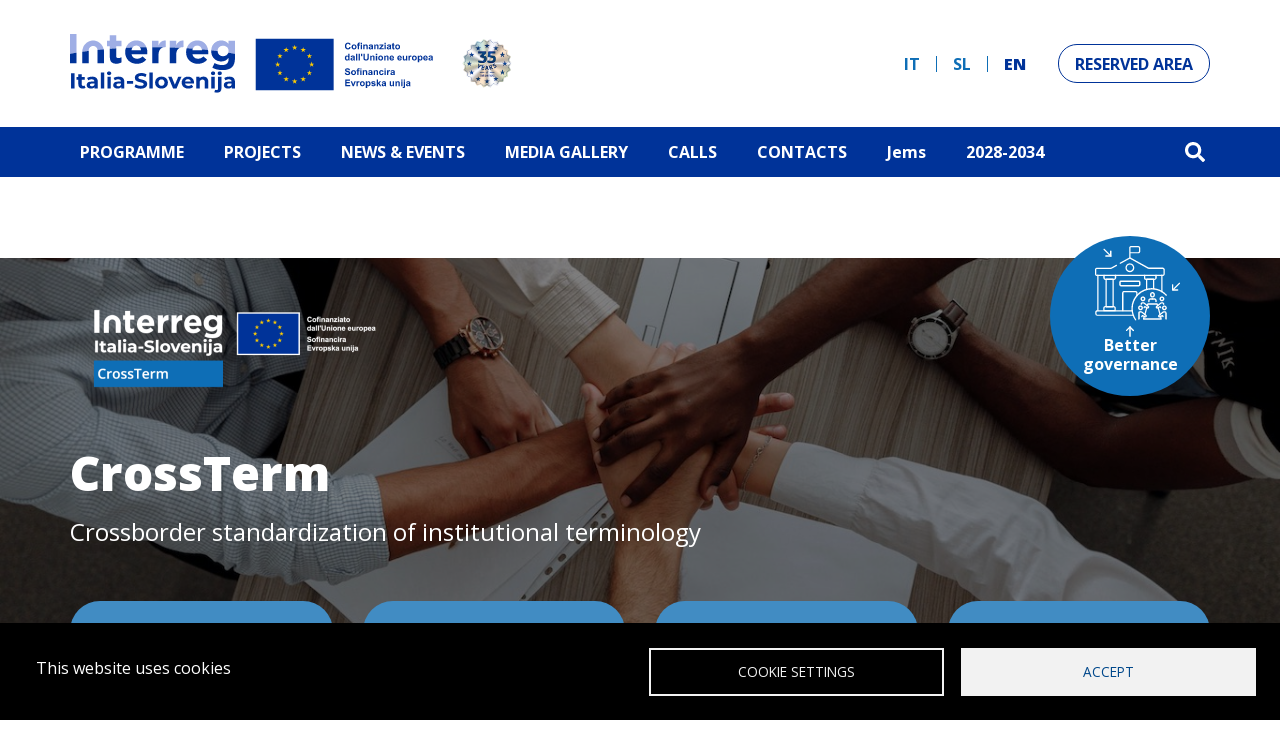

--- FILE ---
content_type: text/html; charset=UTF-8
request_url: https://www.ita-slo.eu/en/crossterm
body_size: 18873
content:
<!DOCTYPE html>
<html lang="en" dir="ltr">
  <head>
    <meta charset="utf-8" />
<script async src="https://www.googletagmanager.com/gtag/js?id=G-H858VRLG0G" type="text/plain" id="cookies_ga_google_analytics_tracking_file" data-cookieconsent="analytics"></script>
<script>window.dataLayer = window.dataLayer || [];function gtag(){dataLayer.push(arguments)};gtag("js", new Date());gtag("set", "developer_id.dMDhkMT", true);gtag("config", "G-H858VRLG0G", {"groups":"default","page_placeholder":"PLACEHOLDER_page_location"});</script>
<meta name="Generator" content="Drupal 10 (https://www.drupal.org)" />
<meta name="MobileOptimized" content="width" />
<meta name="HandheldFriendly" content="true" />
<meta name="viewport" content="width=device-width, initial-scale=1.0" />
<link rel="icon" href="/sites/default/files/favicon-32x32.png" type="image/png" />
<link rel="alternate" hreflang="it" href="http://www.ita-slo.eu/it/crossterm" />
<link rel="alternate" hreflang="sl" href="http://www.ita-slo.eu/sl/crossterm" />
<link rel="alternate" hreflang="en" href="http://www.ita-slo.eu/en/crossterm" />
<link rel="canonical" href="http://www.ita-slo.eu/en/crossterm" />
<link rel="shortlink" href="http://www.ita-slo.eu/en/node/971" />

    <title>CrossTerm | Italy-Slovenia</title>
    <link rel="stylesheet" media="all" href="/sites/default/files/css/css_GcSftJtDudOlM3RW_vtk3jCvT5bTfDT3gX89WpSuLrA.css?delta=0&amp;language=en&amp;theme=itaslo&amp;include=[base64]" />
<link rel="stylesheet" media="all" href="https://fonts.googleapis.com/css2?family=Open+Sans:ital,wght@0,300;0,400;0,700;0,800;1,300;1,400;1,700;1,800&amp;display=swap" />
<link rel="stylesheet" media="all" href="/sites/default/files/css/css_pNOytIoA6U1dXcdVa_nGPuNXCjiNyHcL7K4cdqL3UKk.css?delta=2&amp;language=en&amp;theme=itaslo&amp;include=[base64]" />
<link rel="stylesheet" media="all" href="/sites/default/files/css/css_0zCG7xHUKIbwZ1yPkCsBJVO1pbizFS1yLUzfKIfd1EI.css?delta=3&amp;language=en&amp;theme=itaslo&amp;include=[base64]" />

    
  </head>
  <body class="path-node page-node-type-project">
        <a href="#main-content" class="visually-hidden focusable">
      Skip to main content
    </a>
    
      <div class="dialog-off-canvas-main-canvas" data-off-canvas-main-canvas>
    <div class="layout-container">

  <header role="banner">
    <div class="container">
      <div class="row justify-content-between">
        <div class="col-auto d-flex align-items-center">
            <div class="region-header">
    <div id="block-itaslo-site-branding" class="block">
  
    
        <a href="/en" rel="home" class="site-logo">
      <img src="/themes/custom/itaslo/interreg-ita-slo-35.svg" alt="Home" />
    </a>
      </div>

  </div>

        </div>
        <div class="col-auto d-none d-lg-flex align-items-center">
            <div class="region-header-tools">
    <div class="language-switcher-language-url block" id="block-languageswitcher" role="navigation">
  
    
      <ul class="links"><li hreflang="it" data-drupal-link-system-path="node/971"><a href="/it/crossterm" class="language-link" hreflang="it" data-drupal-link-system-path="node/971">it</a></li><li hreflang="sl" data-drupal-link-system-path="node/971"><a href="/sl/crossterm" class="language-link" hreflang="sl" data-drupal-link-system-path="node/971">sl</a></li><li hreflang="en" data-drupal-link-system-path="node/971" class="is-active"><a href="/en/crossterm" class="language-link is-active" hreflang="en" data-drupal-link-system-path="node/971">en</a></li></ul>
  </div>
<nav role="navigation" aria-labelledby="block-areariservata-menu" id="block-areariservata" class="button-link block">
            
  <h2 class="visually-hidden" id="block-areariservata-menu">Area riservata</h2>
  

        
              <ul class="menu">
                    <li class="menu-item">
        <a href="/en/user/login" data-drupal-link-system-path="user/login">Reserved Area</a>
              </li>
        </ul>
  


  </nav>

  </div>

        </div>

                <div class="col-auto d-flex d-lg-none align-items-center">
          <div>
            <button class="navbar-toggler collapsed" type="button" data-bs-toggle="collapse"
              data-bs-target="#menuMobile" aria-controls="menuMobile"
              aria-expanded="false" aria-label="Toggle navigation">
              <div class="navbar-toggler-inner">
                <span> </span>
                <span> </span>
                <span> </span>
              </div>
            </button>
          </div>
        </div>

        
      </div>
    </div>

    <div id="mobileTools">

      <div class="collapse navbar-mobile" id="menuMobile" data-parent="#mobileTools">

        <div class="navbar-nav">
          <div class="container">

            <div class="row">
              <div class="col">
                  <div class="region-mobile-menu">
    <nav role="navigation" aria-labelledby="block-navigazioneprincipale-menu" id="block-navigazioneprincipale" class="navgoco block">
            
  <h2 class="visually-hidden" id="block-navigazioneprincipale-menu">Navigazione principale</h2>
  

        
              <ul class="menu">
                    <li class="menu-item expanded">
        <a href="/en/the-programme" data-drupal-link-system-path="node/1">Programme</a>
                                <ul class="menu">
                    <li class="menu-item expanded">
        <a href="/en/the-programme" data-drupal-link-system-path="node/1">About Interreg IT-SI</a>
                                <ul class="menu">
                    <li class="menu-item">
        <a href="/en/the-programme/latest-update" data-drupal-link-system-path="node/100">Latest update</a>
              </li>
                <li class="menu-item">
        <a href="/en/the-programme/financial-allocation" data-drupal-link-system-path="node/101">Financial allocation</a>
              </li>
                <li class="menu-item">
        <a href="/en/the-programme/partnership-involvement" data-drupal-link-system-path="node/102">Partnership involvement</a>
              </li>
                <li class="menu-item">
        <a href="/en/the-programme/communication-approach" data-drupal-link-system-path="node/103">Communication approach</a>
              </li>
                <li class="menu-item">
        <a href="/en/the-programme/legislative-framework" data-drupal-link-system-path="node/104">Legislative framework</a>
              </li>
                <li class="menu-item">
        <a href="/en/the-programme/other-informations" data-drupal-link-system-path="node/105">Other informations</a>
              </li>
                <li class="menu-item">
        <a href="/en/the-programme/transparent-administration" data-drupal-link-system-path="node/108">Transparent Administration</a>
              </li>
        </ul>
  
              </li>
                <li class="menu-item">
        <a href="/en/programme/programme-area" data-drupal-link-system-path="node/4">Programme Area</a>
              </li>
                <li class="menu-item">
        <a href="/en/programme/authorities-structures" data-drupal-link-system-path="node/9">Authorities and structures</a>
              </li>
                <li class="menu-item expanded">
        <a href="/en/programme/objectives" data-drupal-link-system-path="node/37">Objectives</a>
                                <ul class="menu">
                    <li class="menu-item">
        <a href="/en/programma/obiettivi-strategici/uneuropa-piu-intelligente" data-drupal-link-system-path="node/55">A smarter Europe</a>
              </li>
                <li class="menu-item">
        <a href="/en/programma/obiettivi-strategici/uneuropa-piu-verde" data-drupal-link-system-path="node/57">A greener Europe</a>
              </li>
                <li class="menu-item">
        <a href="/en/programma/obiettivi-strategici/uneuropa-piu-sociale" data-drupal-link-system-path="node/56">A more social Europe</a>
              </li>
                <li class="menu-item">
        <a href="/en/programma/obiettivi-strategici/una-miglior-governance" data-drupal-link-system-path="node/54">A better governance</a>
              </li>
        </ul>
  
              </li>
                <li class="menu-item expanded">
        <a href="/en/documents" data-drupal-link-system-path="node/2">Documents</a>
                                <ul class="menu">
                    <li class="menu-item">
        <a href="/en/documents/interreg-programme" data-drupal-link-system-path="node/84">Interreg Programme</a>
              </li>
                <li class="menu-item">
        <a href="/en/documents/legislation" data-drupal-link-system-path="node/13">Legislation</a>
              </li>
                <li class="menu-item">
        <a href="/en/documents/monitoring-committee-documents" data-drupal-link-system-path="node/11">Monitoring Committee Documents</a>
              </li>
                <li class="menu-item">
        <a href="/en/documents/italy-slovenia-border-orientation-paper" data-drupal-link-system-path="node/82">Italy-Slovenia Border Orientation Paper</a>
              </li>
                <li class="menu-item">
        <a href="/en/communication-visibility" data-drupal-link-system-path="node/2075">Communication &amp; visibility</a>
              </li>
                <li class="menu-item">
        <a href="/en/documents/analysis-documents" data-drupal-link-system-path="node/83">Analysis documents</a>
              </li>
                <li class="menu-item">
        <a href="/en/documents/sea-procedure" data-drupal-link-system-path="node/85">SEA Procedure</a>
              </li>
                <li class="menu-item">
        <a href="/en/documents/environmental-monitoring" data-drupal-link-system-path="node/87">Environmental monitoring</a>
              </li>
                <li class="menu-item">
        <a href="/en/documents/state-aid" data-drupal-link-system-path="node/86">State Aids</a>
              </li>
                <li class="menu-item">
        <a href="/en/documents/management-and-control" data-drupal-link-system-path="node/726">Management and control</a>
              </li>
                <li class="menu-item">
        <a href="/en/documenti/valutazione-del-programma" data-drupal-link-system-path="node/200">Progamme Evaluation</a>
              </li>
                <li class="menu-item">
        <a href="/en/documents/post2027" data-drupal-link-system-path="node/1639">Post 2027</a>
              </li>
        </ul>
  
              </li>
                <li class="menu-item">
        <a href="/en/programme/publications" data-drupal-link-system-path="node/417">Publications</a>
              </li>
                <li class="menu-item">
        <a href="/en/programme/other-programming-periods" data-drupal-link-system-path="node/38">Other programming periods</a>
              </li>
                <li class="menu-item">
        <a href="/en/programme/privacy" data-drupal-link-system-path="node/88">Privacy</a>
              </li>
                <li class="menu-item expanded">
        <a href="/en/youth" data-drupal-link-system-path="node/2747">Youth</a>
                                <ul class="menu">
                    <li class="menu-item expanded">
        <a href="/en/youth/students4cooperation" data-drupal-link-system-path="node/2749">Students4Cooperation</a>
                                <ul class="menu">
                    <li class="menu-item">
        <a href="/en/youth/students4cooperation/guidelines-and-documents" data-drupal-link-system-path="node/2918">Guidelines and documents</a>
              </li>
                <li class="menu-item">
        <a href="/en/youth/students4cooperation/project-ideas" data-drupal-link-system-path="node/2919">Project ideas</a>
              </li>
                <li class="menu-item">
        <a href="/en/youth/students4cooperation/photos-and-videos" data-drupal-link-system-path="node/2920">Photos and videos</a>
              </li>
        </ul>
  
              </li>
        </ul>
  
              </li>
                <li class="menu-item expanded">
        <a href="/en/synergies" data-drupal-link-system-path="node/3418">Synergies</a>
                                <ul class="menu">
                    <li class="menu-item">
        <a href="/en/synergies/synergy-map" data-drupal-link-system-path="node/3419">Synergy map</a>
              </li>
                <li class="menu-item">
        <a href="/en/synergies/mmm" data-drupal-link-system-path="node/3420">MMM</a>
              </li>
                <li class="menu-item">
        <a href="/en/synergies/success-stories" data-drupal-link-system-path="node/3421">Success stories</a>
              </li>
        </ul>
  
              </li>
        </ul>
  
              </li>
                <li class="menu-item expanded">
        <a href="/en/financed-projects" data-drupal-link-system-path="node/418">Projects</a>
                                <ul class="menu">
                    <li class="menu-item">
        <a href="/en/financed-projects" data-drupal-link-system-path="node/418">Financed projects</a>
              </li>
                <li class="menu-item expanded">
        <a href="/en/project-typologies" data-drupal-link-system-path="node/5">Project typologies</a>
                                <ul class="menu">
                    <li class="menu-item">
        <a href="/en/progetti/progetti-strategici" data-drupal-link-system-path="node/95">Strategic projects</a>
              </li>
                <li class="menu-item">
        <a href="/en/progetti/progetti-di-capitalizzazione" data-drupal-link-system-path="node/94">Capitalization projects</a>
              </li>
                <li class="menu-item">
        <a href="/en/progetti/progetti-standard" data-drupal-link-system-path="node/96">Standard projects</a>
              </li>
                <li class="menu-item">
        <a href="/en/progetti/progetti-su-piccola-scala" data-drupal-link-system-path="node/97">Small scale projects</a>
              </li>
        </ul>
  
              </li>
                <li class="menu-item expanded">
        <a href="/en/project-implementation" data-drupal-link-system-path="node/45">Project implementation</a>
                                <ul class="menu">
                    <li class="menu-item">
        <a href="/en/project-implementation/communication" data-drupal-link-system-path="node/89">Communication</a>
              </li>
                <li class="menu-item">
        <a href="/en/project-implementation/expenditures-and-reporting" data-drupal-link-system-path="node/90">Expenditures and reporting</a>
              </li>
                <li class="menu-item">
        <a href="/en/attuazione-progettuale/modifiche-progettuali" data-drupal-link-system-path="node/91">Project variations</a>
              </li>
                <li class="menu-item">
        <a href="/en/attuazione-progettuale/chiusura-di-progetto" data-drupal-link-system-path="node/92">Project closure</a>
              </li>
                <li class="menu-item">
        <a href="/en/attuazione-progettuale/video-e-tutorial" data-drupal-link-system-path="node/93">Videos and tutorials</a>
              </li>
                <li class="menu-item">
        <a href="/en/project-implementation/circular-letters" data-drupal-link-system-path="node/855">Circular letters</a>
              </li>
        </ul>
  
              </li>
                <li class="menu-item">
        <a href="/en/visual-identity" data-drupal-link-system-path="node/46">Visual identity</a>
              </li>
                <li class="menu-item">
        <a href="/en/small-projects-fund-spf" data-drupal-link-system-path="node/98">SPF</a>
              </li>
                <li class="menu-item">
        <a href="/en/faq" data-drupal-link-system-path="node/48">FAQ</a>
              </li>
        </ul>
  
              </li>
                <li class="menu-item expanded">
        <a href="/en/news-and-events" data-drupal-link-system-path="notizie-ed-eventi">News &amp; Events</a>
                                <ul class="menu">
                    <li class="menu-item">
        <a href="/en/news-and-events/news" data-drupal-link-system-path="notizie-ed-eventi/notizie">News</a>
              </li>
                <li class="menu-item">
        <a href="/en/news-and-events/procurement-and-notices" data-drupal-link-system-path="notizie-ed-eventi/appalti">Procurement and notices</a>
              </li>
                <li class="menu-item">
        <a href="/en/news-and-events/events" data-drupal-link-system-path="node/53">PROJECT EVENTS</a>
              </li>
                <li class="menu-item">
        <a href="/en/news-and-events/programme-events" data-drupal-link-system-path="node/1854">PROGRAMME EVENTS</a>
              </li>
                <li class="menu-item expanded">
        <a href="/en/news-and-events/interreg-go" data-drupal-link-system-path="node/1855">INTERREG GO!</a>
                                <ul class="menu">
                    <li class="menu-item">
        <a href="/en/news-and-events/interreg-go/agenda" data-drupal-link-system-path="node/1856">AGENDA</a>
              </li>
                <li class="menu-item">
        <a href="/en/news-and-events/interreg-go/venues" data-drupal-link-system-path="node/1857">VENUES</a>
              </li>
                <li class="menu-item">
        <a href="/en/news-and-events/interreg-go/project-visits" data-drupal-link-system-path="node/1858">PROJECT VISITS</a>
              </li>
                <li class="menu-item expanded">
        <a href="/en/news-and-events/interreg-go/youth-side-event" data-drupal-link-system-path="node/1859">YOUTH SIDE EVENT</a>
                                <ul class="menu">
                    <li class="menu-item">
        <a href="/en/news-and-events/interreg-go/students4cooperation" data-drupal-link-system-path="node/1863">Students4Cooperation</a>
              </li>
                <li class="menu-item">
        <a href="/en/news-and-events/interreg-go/interreg-go-youth-event" data-drupal-link-system-path="node/1864">Interreg GO! Youth Event</a>
              </li>
        </ul>
  
              </li>
                <li class="menu-item">
        <a href="/en/news-and-events/interreg-go/news" data-drupal-link-system-path="node/1860">NEWS</a>
              </li>
                <li class="menu-item">
        <a href="/en/news-and-events/interreg-go/photos" data-drupal-link-system-path="node/1861">PHOTOS</a>
              </li>
                <li class="menu-item">
        <a href="/en/news-and-events/interreg-go/contacts" data-drupal-link-system-path="node/1862">CONTACTS</a>
              </li>
        </ul>
  
              </li>
        </ul>
  
              </li>
                <li class="menu-item">
        <a href="/en/mediagallery" data-drupal-link-system-path="mediagallery">MEDIA GALLERY</a>
              </li>
                <li class="menu-item expanded">
        <a href="/en/calls" data-drupal-link-system-path="node/7">Calls</a>
                                <ul class="menu">
                    <li class="menu-item">
        <a href="/en/calls/open-calls" data-drupal-link-system-path="bandi/bandi-aperti">Open calls</a>
              </li>
                <li class="menu-item">
        <a href="/en/calls/closed-calls" data-drupal-link-system-path="bandi/bandi-chiusi">Closed calls</a>
              </li>
        </ul>
  
              </li>
                <li class="menu-item">
        <a href="/en/contacts" data-drupal-link-system-path="node/8">Contacts</a>
              </li>
                <li class="menu-item">
        <a href="/en/jems" data-drupal-link-system-path="node/416">Jems</a>
              </li>
                <li class="menu-item expanded">
        <a href="/en/2028-2034-programme" data-drupal-link-system-path="node/3412">2028-2034</a>
                                <ul class="menu">
                    <li class="menu-item expanded">
        <a href="/en/2028-2034-programme" data-drupal-link-system-path="node/3412">2028–2034</a>
                                <ul class="menu">
                    <li class="menu-item">
        <a href="/en/2028-2034-programme/documents" data-drupal-link-system-path="node/3413">Documents</a>
              </li>
                <li class="menu-item">
        <a href="/en/2028-2034-programme/legislative-framework" data-drupal-link-system-path="node/3414">Legislative framework</a>
              </li>
                <li class="menu-item">
        <a href="/en/2028-2034-programme/tf-meetings" data-drupal-link-system-path="node/3415">TF meetings</a>
              </li>
                <li class="menu-item">
        <a href="/en/2028-2034-programme/learn-more" data-drupal-link-system-path="node/3416">Learn more</a>
              </li>
        </ul>
  
              </li>
        </ul>
  
              </li>
        </ul>
  


  </nav>
<div class="language-switcher-language-url text-center block" id="block-selettorelingua" role="navigation">
  
    
      <ul class="links"><li hreflang="it" data-drupal-link-system-path="node/971"><a href="/it/crossterm" class="language-link" hreflang="it" data-drupal-link-system-path="node/971">it</a></li><li hreflang="sl" data-drupal-link-system-path="node/971"><a href="/sl/crossterm" class="language-link" hreflang="sl" data-drupal-link-system-path="node/971">sl</a></li><li hreflang="en" data-drupal-link-system-path="node/971" class="is-active"><a href="/en/crossterm" class="language-link is-active" hreflang="en" data-drupal-link-system-path="node/971">en</a></li></ul>
  </div>
<div id="block-social-2" class="block">
  
    
      
            <div class="field body field--label-hidden field__item"><div class="social">
  <div class="label">Follow us</div>

  <a href="https://www.facebook.com/interregitaslo/" class="facebook" target="_blank">
  <svg width="18" height="18" fill="currentColor" viewBox="0 0 24 24"><path d="M16.403,9H14V7c0-1.032,0.084-1.682,1.563-1.682h0.868c0.552,0,1-0.448,1-1V3.064c0-0.523-0.401-0.97-0.923-1.005 C15.904,2.018,15.299,1.999,14.693,2C11.98,2,10,3.657,10,6.699V9H8c-0.552,0-1,0.448-1,1v2c0,0.552,0.448,1,1,1l2-0.001V21 c0,0.552,0.448,1,1,1h2c0.552,0,1-0.448,1-1v-8.003l2.174-0.001c0.508,0,0.935-0.381,0.993-0.886l0.229-1.996 C17.465,9.521,17.001,9,16.403,9z" /></svg>
   </a>

  <a href="https://twitter.com/interregitaslo" class="twitter" target="_blank">
    <svg width="16" height="16" fill="currentColor" viewBox="0 0 24 24"><g><path d="M18.244 2.25h3.308l-7.227 8.26 8.502 11.24H16.17l-5.214-6.817L4.99 21.75H1.68l7.73-8.835L1.254 2.25H8.08l4.713 6.231zm-1.161 17.52h1.833L7.084 4.126H5.117z" /></g></svg>
   </a>

  <a href="https://www.instagram.com/interregitaslo/" class="instagram" target="_blank">
  <svg width="16" height="16" fill="currentColor" class viewBox="0 0 16 16">
  <path d="M8 0C5.829 0 5.556.01 4.703.048 3.85.088 3.269.222 2.76.42a3.917 3.917 0 0 0-1.417.923A3.927 3.927 0 0 0 .42 2.76C.222 3.268.087 3.85.048 4.7.01 5.555 0 5.827 0 8.001c0 2.172.01 2.444.048 3.297.04.852.174 1.433.372 1.942.205.526.478.972.923 1.417.444.445.89.719 1.416.923.51.198 1.09.333 1.942.372C5.555 15.99 5.827 16 8 16s2.444-.01 3.298-.048c.851-.04 1.434-.174 1.943-.372a3.916 3.916 0 0 0 1.416-.923c.445-.445.718-.891.923-1.417.197-.509.332-1.09.372-1.942C15.99 10.445 16 10.173 16 8s-.01-2.445-.048-3.299c-.04-.851-.175-1.433-.372-1.941a3.926 3.926 0 0 0-.923-1.417A3.911 3.911 0 0 0 13.24.42c-.51-.198-1.092-.333-1.943-.372C10.443.01 10.172 0 7.998 0h.003zm-.717 1.442h.718c2.136 0 2.389.007 3.232.046.78.035 1.204.166 1.486.275.373.145.64.319.92.599.28.28.453.546.598.92.11.281.24.705.275 1.485.039.843.047 1.096.047 3.231s-.008 2.389-.047 3.232c-.035.78-.166 1.203-.275 1.485a2.47 2.47 0 0 1-.599.919c-.28.28-.546.453-.92.598-.28.11-.704.24-1.485.276-.843.038-1.096.047-3.232.047s-2.39-.009-3.233-.047c-.78-.036-1.203-.166-1.485-.276a2.478 2.478 0 0 1-.92-.598 2.48 2.48 0 0 1-.6-.92c-.109-.281-.24-.705-.275-1.485-.038-.843-.046-1.096-.046-3.233 0-2.136.008-2.388.046-3.231.036-.78.166-1.204.276-1.486.145-.373.319-.64.599-.92.28-.28.546-.453.92-.598.282-.11.705-.24 1.485-.276.738-.034 1.024-.044 2.515-.045v.002zm4.988 1.328a.96.96 0 1 0 0 1.92.96.96 0 0 0 0-1.92zm-4.27 1.122a4.109 4.109 0 1 0 0 8.217 4.109 4.109 0 0 0 0-8.217zm0 1.441a2.667 2.667 0 1 1 0 5.334 2.667 2.667 0 0 1 0-5.334z" />
</svg>
   </a>

<a href="https://www.youtube.com/@interregitalyslovenia" class="youtube" target="_blank">
<svg width="16" height="16" fill="currentColor" viewBox="0 0 16 16"><path d="M8.051 1.999h.089c.822.003 4.987.033 6.11.335a2.01 2.01 0 0 1 1.415 1.42c.101.38.172.883.22 1.402l.01.104.022.26.008.104c.065.914.073 1.77.074 1.957v.075c-.001.194-.01 1.108-.082 2.06l-.008.105-.009.104c-.05.572-.124 1.14-.235 1.558a2.007 2.007 0 0 1-1.415 1.42c-1.16.312-5.569.334-6.18.335h-.142c-.309 0-1.587-.006-2.927-.052l-.17-.006-.087-.004-.171-.007-.171-.007c-1.11-.049-2.167-.128-2.654-.26a2.007 2.007 0 0 1-1.415-1.419c-.111-.417-.185-.986-.235-1.558L.09 9.82l-.008-.104A31.4 31.4 0 0 1 0 7.68v-.123c.002-.215.01-.958.064-1.778l.007-.103.003-.052.008-.104.022-.26.01-.104c.048-.519.119-1.023.22-1.402a2.007 2.007 0 0 1 1.415-1.42c.487-.13 1.544-.21 2.654-.26l.17-.007.172-.006.086-.003.171-.007A99.788 99.788 0 0 1 7.858 2h.193zM6.4 5.209v4.818l4.157-2.408L6.4 5.209z" /></svg>
   </a>

<a href="https://www.linkedin.com/company/interregitaslo/" class="linkedin" target="_blank">
<svg width="18" height="18" fill="currentColor" viewBox="0 0 32 32"><path d="M6.227 12.61h4.19v13.48h-4.19V12.61zm2.095-6.7a2.43 2.43 0 0 1 0 4.86c-1.344 0-2.428-1.09-2.428-2.43s1.084-2.43 2.428-2.43m4.72 6.7h4.02v1.84h.058c.56-1.058 1.927-2.176 3.965-2.176 4.238 0 5.02 2.792 5.02 6.42v7.395h-4.183v-6.56c0-1.564-.03-3.574-2.178-3.574-2.18 0-2.514 1.7-2.514 3.46v6.668h-4.187V12.61z" /></svg>
 </a>


</div></div>
      
  </div>

  </div>
 
              </div>
            </div>

          </div>
        </div>  
      </div>

    </div>    

  </header>

  <div class="main-container">

    <nav class="main-navigation d-none d-lg-flex">
      <div class="container">
          <div class="region-primary-menu">
    <nav role="navigation" aria-labelledby="block-itaslo-main-menu-menu" id="block-itaslo-main-menu" class="block">
            
  <h2 class="visually-hidden" id="block-itaslo-main-menu-menu">Main navigation</h2>
  

        
              <ul class="menu">
                    <li class="menu-item collapsed">
        <a href="/en/the-programme" data-drupal-link-system-path="node/1">Programme</a>
              </li>
                <li class="menu-item collapsed">
        <a href="/en/financed-projects" data-drupal-link-system-path="node/418">Projects</a>
              </li>
                <li class="menu-item collapsed">
        <a href="/en/news-and-events" data-drupal-link-system-path="notizie-ed-eventi">News &amp; Events</a>
              </li>
                <li class="menu-item">
        <a href="/en/mediagallery" data-drupal-link-system-path="mediagallery">MEDIA GALLERY</a>
              </li>
                <li class="menu-item collapsed">
        <a href="/en/calls" data-drupal-link-system-path="node/7">Calls</a>
              </li>
                <li class="menu-item">
        <a href="/en/contacts" data-drupal-link-system-path="node/8">Contacts</a>
              </li>
                <li class="menu-item">
        <a href="/en/jems" data-drupal-link-system-path="node/416">Jems</a>
              </li>
                <li class="menu-item collapsed">
        <a href="/en/2028-2034-programme" data-drupal-link-system-path="node/3412">2028-2034</a>
              </li>
        </ul>
  


  </nav>
<div id="block-iconacerca" class="block">
  
    
      
            <div class="field body field--label-hidden field__item"><a href="/en/search" class="cerca">
  <svg width="20" height="20" fill="currentColor" role="img" viewBox="0 0 512 512">
    <path d="M505 442.7L405.3 343c-4.5-4.5-10.6-7-17-7H372c27.6-35.3 44-79.7 44-128C416 93.1 322.9 0 208 0S0 93.1 0 208s93.1 208 208 208c48.3 0 92.7-16.4 128-44v16.3c0 6.4 2.5 12.5 7 17l99.7 99.7c9.4 9.4 24.6 9.4 33.9 0l28.3-28.3c9.4-9.4 9.4-24.6.1-34zM208 336c-70.7 0-128-57.2-128-128 0-70.7 57.2-128 128-128 70.7 0 128 57.2 128 128 0 70.7-57.2 128-128 128z" />
  </svg>
</a></div>
      
  </div>

  </div>

      </div>
    </nav>

          <div class="container">
        <nav class="secondary-navigation d-none d-lg-flex">
             
        </nav>
      </div>
    
    

        
          <div class="container">
            <div class="region-highlighted">
    <div data-drupal-messages-fallback class="hidden"></div>

  </div>
   
      </div>
    
          <div class="container">
            <div class="region-title">
    <div id="block-itaslo-page-title" class="block">
  
    
      
  <h1 class="page-title"><span>CrossTerm</span>
</h1>


  </div>

  </div>
   
      </div>
    
          <div class="container">
             
      </div>
    

    
    <main role="main" class="main">
      <a id="main-content" tabindex="-1"></a>
    
      
          <div class="layout-content">
              <div class="region-content">
    <div id="block-itaslo-content" class="block">
  
    
      <article class="node t-project vm-full">

  
    

  
  <div>
      <div class="layout layout--onecol">
    <div  class="layout__region layout__region--content">

      	<div class="block">
  
    
      


  
     

     

     

               

 


<div id="obj-code" data-code="6" data-colore="#0E6EB6"></div>
<article class="node t-project vm-project-header obj-6">
  <div class="bg-wrapper">
    <div class="container">
      <div class="row">
        <div class="col-sm-7">
            <div class="field field-project-logo field--label-hidden field__item">  <img loading="lazy" src="/sites/default/files/styles/logo_project/public/images/project-logo/Interreg-ITA-SLO-logo-RGB-colour-white_29.png?itok=V9fhi0Wk" width="330" height="117" alt="CrossTerm" />


</div>
      </div>
        <div class="col-sm-5 d-flex justify-content-end">
            <div class="field field-project-objective field--label-hidden field__item">Better governance</div>
      </div>
      </div>
      <div class="row">
        <div class="col-12">

          

            <h1 class="project-title">
              <span>CrossTerm</span>

            </h1>

          

        </div>

        <div class="col-12">
          
            <div class="field field-project-title field--label-hidden field__item">Crossborder standardization of institutional terminology</div>
      
        </div>
      </div>
    </div>
  </div>

  <div class="numeri-wrapper">

    <div class="container">
      <div class="row">

        <div class="col-6 col-md-3">
          <div class="card h-100">
            <div class="box-numeri">
              
  <div class="field field-project-durata field--label-above">
    <div class="field__label">Duration</div>
              <div class="field__item">24</div>
          </div>

              <div class="field-suffix">
                months              </div>
            </div>
          </div>
        </div>

        <div class="col-6 col-md-3">
          <div class="card h-100">
            <div class="box-numeri">
              
  <div class="field field-project-inizio field--label-above">
    <div class="field__label">Start date</div>
              <div class="field__item"><time datetime="2024-04-15T12:00:00Z">15</time>
</div>
          </div>

              <div class="field-suffix">
                                  April 2024
                 
              </div>
            </div>
          </div>
        </div>

        <div class="col-6 col-md-3">
          <div class="card h-100">
            <div class="box-numeri">
              
  <div class="field field-project-fine field--label-above">
    <div class="field__label">End date</div>
              <div class="field__item"><time datetime="2026-04-14T12:00:00Z">14</time>
</div>
          </div>

              <div class="field-suffix">
                                  April 2026
                 
              </div>


            </div>

          </div>
        </div>

        <div class="col-6 col-md-3">
          <div class="card h-100">
            <div class="box-numeri">
              
  <div class="field field-project-partner field--label-above">
    <div class="field__label">Partner</div>
              <div class="field__item">6</div>
          </div>



            </div>
          </div>
        </div>

      </div>
    </div>


  </div>

  <div class="budget-avanzamento">
    <div class="container">
      <div class="row">
        <div class="col-md-6">
          <div class="budget">
            
  <div class="field field-project-budget field--label-above">
    <div class="field__label">Budget</div>
              <div class="field__item">594.887,76 €	</div>
          </div>

            
  <div class="field field-project-fesr field--label-above">
    <div class="field__label">ERDF Budget</div>
              <div class="field__item">475.910,20 €</div>
          </div>

          </div>
        </div>
        
        <div class="col-md-6">
          <div class="avanzamento">
            


  <div class="field-project-avanzamento field--label-above">
    <div class="field__label">Progress</div>
              <div content="64" class="field__item">64%</div>
          </div>

  <div id="canvas-holder">
    <canvas data-progress="64" id="progress-graph">&nbsp;</canvas>
  </div>

          </div>
        </div>
      </div>
    </div>
  </div>




</article>

  </div>


    </div>
  </div>
  <div class="container layout layout--onecol">
    <div  class="layout__region layout__region--content">

      	<div class="block">
  
    
      
            <div class="field field-block-titolo field--label-hidden field__item">The project</div>
      
  </div>
<div class="block">
  
    
      
  <div class="field field-project-summary field--label-above">
    <div class="field__label">Project summary</div>
              <div class="field__item"><p class="MsoNormal"><strong>Policy objective:</strong>&nbsp;<a href="https://www.ita-slo.eu/en/programma/obiettivi-strategici/una-miglior-governance">ISO 1 - A better cooperation governance&nbsp;</a><o:p></o:p></p><p class="MsoNormal"><strong>Specific objective:</strong>&nbsp;<a href="https://www.ita-slo.eu/en/programma/obiettivi-strategici/una-miglior-governance">ISO 1.(b) - enhance efficient public administration by promoting legal and administrative cooperation and cooperation between citizens, civil society actors and institutions, in particular, with a view to resolving legal and other obstacles in border regions</a><o:p></o:p></p><p class="MsoNormal"><strong>Typology:&nbsp;</strong> <a href="https://www.ita-slo.eu/en/progetti/progetti-standard">Standard project</a></p><p class="MsoNormal">The project addresses an important common challenge of the Programme area: the substandard effectiveness in the joint management of linguistic diversity in public administration (henceforth P.A.) in the cross-border area. There are in fact several officially recognised languages in this area, which are used in different ways and with varying degrees in terms of quality and effectiveness (also) in public administration, as well as countless local variants, which are the product of the languages in contact.<o:p></o:p><o:p></o:p><o:p></o:p></p></div>
          </div>

  </div>
<div class="block">
  
    
      
  <div class="field field-project-objectives field--label-above">
    <div class="field__label">Objectives</div>
              <div class="field__item"><ul style="list-style-type:disc;"><li class="MsoListParagraphCxSpFirst" style="mso-list:l0 level1 lfo1;">The general objective is to improve the quality and efficiency of the language services (in terms of multilingual operation and interlingual mediation) in the P.A. with the realisation of common strategies, models and tools for the standardisation of legal and administrative terminology across the Programme-area languages, promoting their more coherent and effective use.<span style="font-family:&quot;Open Sans&quot;,sans-serif;mso-ansi-language:EN-GB;" lang="EN-GB"><o:p></o:p></span></li><li class="MsoListParagraphCxSpMiddle" style="mso-list:l0 level1 lfo1;">Standard terminology in the legal-administrative sphere in cross-border governance stem. Therefore necessitates a cross-border partnership that is closely linked to the local environment and equipped with the essential resources and an arsenal of technical and scientific expertise.<span style="font-family:&quot;Open Sans&quot;,sans-serif;mso-ansi-language:EN-GB;" lang="EN-GB"><o:p></o:p></span></li><li class="MsoListParagraphCxSpMiddle" style="mso-list:l0 level1 lfo1;">Design and implement participative, sustainable and inclusive solutions that involve and raise awareness among target groups and the general public.<span style="font-family:&quot;Open Sans&quot;,sans-serif;mso-ansi-language:EN-GB;" lang="EN-GB"><o:p></o:p></span></li><li class="MsoListParagraphCxSpLast" style="mso-list:l0 level1 lfo1;">The project will bring about a radical change in the multilingual operation of the P.A., which will have at its disposal a shared strategic document aimed at improving the quality of language services, a jointly developed model for cross-border terminology standardisation, as well as efficient and userfriendly ICT tools for the target groups.<span style="font-family:&quot;Open Sans&quot;,sans-serif;mso-ansi-language:EN-GB;" lang="EN-GB"><o:p></o:p></span><span style="font-family:&quot;Open Sans&quot;,sans-serif;"><o:p></o:p><o:p></o:p></span></li></ul></div>
          </div>

  </div>
<div class="block">
  
    
      
  <div class="field field-project-output field--label-above">
    <div class="field__label">Output</div>
              <div class="field__item"><p class="MsoListParagraphCxSpFirst" style="margin-left:0cm;mso-add-space:auto;">The planned outputs are:<o:p></o:p></p><p class="MsoListParagraphCxSpMiddle" style="margin-left:0cm;mso-add-space:auto;">1) cross-border cooperation of 6 organisations,<o:p></o:p></p><p class="MsoListParagraphCxSpMiddle" style="margin-left:0cm;mso-add-space:auto;">2) 2 cross-border joint actions with at least 25 participants,&nbsp;<o:p></o:p></p><p class="MsoListParagraphCxSpMiddle" style="margin-left:0cm;mso-add-space:auto;">3) 1 jointly developed strategy.&nbsp;<o:p></o:p></p><p class="MsoListParagraphCxSpMiddle" style="margin-left:0cm;mso-add-space:auto;">Among the results we highlight in particular:&nbsp;<o:p></o:p></p><p class="MsoListParagraphCxSpMiddle" style="margin-left:0cm;mso-add-space:auto;">1) 1 shared cross-border model,&nbsp;<o:p></o:p></p><p class="MsoListParagraphCxSpMiddle" style="margin-left:0cm;mso-add-space:auto;">2) 1 advanced terminology tool for target groups,&nbsp;<o:p></o:p></p><p class="MsoListParagraphCxSpMiddle" style="margin-left:0cm;mso-add-space:auto;">3) 1 strategy document.<span style="font-family:&quot;Open Sans&quot;,sans-serif;mso-ansi-language:EN-US;" lang="EN-US"><o:p></o:p></span></p><p class="MsoListParagraphCxSpLast" style="margin-left:0cm;mso-add-space:auto;">In particular, the results can be further developed even after the project has ended, involving other realities of the Programme area and other cross-border regions.<span style="font-family:&quot;Open Sans&quot;,sans-serif;mso-ansi-language:EN-US;" lang="EN-US"><o:p></o:p></span><b style="mso-bidi-font-weight:normal;"><span style="color:red;font-family:&quot;Open Sans&quot;,sans-serif;"><strong><o:p></o:p></strong></span></b><span style="font-family:&quot;Open Sans&quot;,sans-serif;"><o:p></o:p></span></p></div>
          </div>

  </div>


    </div>
  </div>
  <div class="bk-f2f2f2 layout layout--onecol">
    <div  class="layout__region layout__region--content">

      	<div class="views-element-container container uppercase-title block">
  
      <h2>Partner</h2>
    
      <div><div class="js-view-dom-id-969f72b22e31c7a19e83e514e48a47d16324e5619fdb102683062fcdba1dfd3e">
  
  
  

      <div class="view-header">
      <div id="project-id" data-project="971"></div>
    </div>
  
  
  

  

<div class="row">
	<div class="col-md-4">

		<div class="row-partner">
						  		  <div class="views-row"><div class="views-field views-field-title-1"><span class="field-content">Slovenski raziskovalni inštitut - Istituto sloveno di ricerche </span></div></div>
				  		  <div class="views-row"><div class="views-field views-field-title-1"><span class="field-content">Regione Autonoma Friuli Venezia Giulia</span></div></div>
				  		  <div class="views-row"><div class="views-field views-field-title-1"><span class="field-content">Comunità autogestita costiera della nazionalità italiana / Obalna samoupravna skupnost italijanske narodnosti</span></div></div>
				  		  <div class="views-row"><div class="views-field views-field-title-1"><span class="field-content">Agjenzie regjonâl pe lenghe furlane (Agenzia regionale per la lingua friulana)</span></div></div>
				  		  <div class="views-row"><div class="views-field views-field-title-1"><span class="field-content">Univerza v Ljubljani, Fakulteta za računalništvo in informatiko</span></div></div>
				  		  <div class="views-row"><div class="views-field views-field-title-1"><span class="field-content">ZRS - Znanstveno-raziskovalno središče Koper</span></div></div>
				</div>


	</div>
	<div class="col-md-8">

		<div id="sidebar">
		</div>
		<div id="map_partners"></div>

	</div>
</div>




    

  
  

  
  
</div>
</div>

  </div>
<div class="container block">
  
    
      
  <div class="field field-project-partners-assoc field--label-above">
    <div class="field__label">Associated Partners</div>
          <div class="field__items">
              <div class="field__item">Comune di Udine - Comun di Udin</div>
          <div class="field__item">Partenariato transfrontaliero EURADRIA tra Italia e Slovenia, capofilato dalla RA FVG Direzione Centrale Lavoro, Formazione, Istruzione e Famiglia</div>
          <div class="field__item">GECT GO/EZTS GO </div>
          <div class="field__item">Comune di Duino Aurisina – Občina Devin Nabrežina</div>
          <div class="field__item">Comune di Monrupino - Občina Repentabor </div>
          <div class="field__item">Univerza v Novi Gorici</div>
          <div class="field__item">Università degli Studi di Trieste</div>
          <div class="field__item">Comune Savogna d&#039;Isonzo - Občina Sovodnje ob Soči</div>
          <div class="field__item">Comune di Doberdò del Lago - Občina Doberdob</div>
          <div class="field__item">Consolato Generale d&#039;Italia a Capodistria</div>
          <div class="field__item">Zavod republike Slovenije za zaposlovanje, Območna služba Koper</div>
          <div class="field__item">Obcina Piran – Pirano</div>
          <div class="field__item">Comune di Gemona del Friuli</div>
          <div class="field__item">Občina Ankaran - Comune di Ancarano</div>
          <div class="field__item">Mestna občina Koper - Comune città di Capodistria</div>
          <div class="field__item">Generalni konzulat Republike Slovenije v Trstu</div>
          <div class="field__item">Univerza na Primorskem - Università del Litorale</div>
          <div class="field__item">Comune di Sgonico - Občina Zgonik</div>
          <div class="field__item">Comune di San Dorligo della Valle - Občina Dolina</div>
          <div class="field__item">Comune di San Floriano del Collio - Občina Števerjan</div>
          <div class="field__item">Comune di Codroipo</div>
          <div class="field__item">Občina Izola - Comune di Isola</div>
              </div>
      </div>

  </div>


    </div>
  </div>
  <div class="container layout layout--onecol">
    <div  class="layout__region layout__region--content">

      	<div class="views-element-container pb-5 uppercase-title block">
  
      <h2>News and Events</h2>
    
      <div><div class="js-view-dom-id-2f5a69aaf819b6a25e4391604fb89288f683db5f655acbb1c4ad3e5834c6349c">
  
  
  

  
  
  

  
<div class="owl-3 owl-news-progetto owl-carousel owl-theme">
  
      
<article class="node card h-100 t-events vm-teaser obj-6">

  <div class="date-wrapper">
    <div class="date-wrapper-inner">

      <div class="date-calendar">
      </div>
      <div class="date-day-wrapper">

        <div class="date-day">
                      22
           
        </div>
        <div class="date-month">
                     January
          
        </div>

      </div>

    </div>
    
            <div class="field field-project field--label-hidden field__item">


  
 

<div class="node t-project vm-etichetta obj-6">  
  <a href="/en/crossterm" rel="bookmark"><span>CrossTerm</span>
</a>
</div>
</div>
      
  </div>

  <div class="card-body">
    
          <h2>
        <a href="/en/news-and-events/events/crossterm-cross-border-workshop-wp3-presentation-platform-and-glossaries" rel="bookmark"><span>CrossTerm: cross-border workshop (WP3), presentation of the platform and glossaries</span>
</a>
      </h2>
        
    <div class="date">published on 19. 1. 2026 </div>
    


    <div>
      
            <div class="field body field--label-hidden field__item">  The CrossTerm - Crossborder standardization of institutional terminology project includes...

</div>
      
    </div>
  </div>
</article>
  <article class="node card h-100 t-news promoted vm-teaser">
  <div class="image-wrap">
    
            <div class="field field-news-image field--label-hidden field__item">  <a href="/en/news-and-events/news/crossterm-first-meeting-dedicated-transfer-best-practices-promoting" hreflang="en"><img loading="lazy" src="/sites/default/files/styles/510x287/public/media/image/CT_splet.jpg?itok=Q1wv2L3P" width="510" height="287" alt="presentazione buone pratiche" />

</a>
</div>
      
    
            <div class="field field-project field--label-hidden field__item">


  
 

<div class="node t-project vm-etichetta obj-6">  
  <a href="/en/crossterm" rel="bookmark"><span>CrossTerm</span>
</a>
</div>
</div>
      
  </div>

  <div class="card-body">
    
          <h2>
        <a href="/en/news-and-events/news/crossterm-first-meeting-dedicated-transfer-best-practices-promoting" rel="bookmark"><span>CrossTerm - First meeting dedicated to the transfer of best practices in promoting multilingualism</span>
</a>
      </h2>
        
    <div class="date">published on 06. 11. 2025 </div>
    
    <div>
      
            <div class="field body field--label-hidden field__item">  On Tuesday, October 28, 2025, as part of the CrossTerm project – Cross-border...

</div>
      
    </div>
  </div>
</article>
  <article class="node card h-100 t-news promoted vm-teaser">
  <div class="image-wrap">
    
            <div class="field field-news-image field--label-hidden field__item">  <a href="/en/news-and-events/news/proceedings-ct-conference-needs-and-best-practices-multilingual-public-service" hreflang="en"><img loading="lazy" src="/sites/default/files/styles/510x287/public/media/image/ct%20platnica.png?itok=-rKlCneW" width="510" height="287" alt="Copertina - Platnica" />

</a>
</div>
      
    
            <div class="field field-project field--label-hidden field__item">


  
 

<div class="node t-project vm-etichetta obj-6">  
  <a href="/en/crossterm" rel="bookmark"><span>CrossTerm</span>
</a>
</div>
</div>
      
  </div>

  <div class="card-body">
    
          <h2>
        <a href="/en/news-and-events/news/proceedings-ct-conference-needs-and-best-practices-multilingual-public-service" rel="bookmark"><span>Proceedings of the CT Conference on Needs and Best Practices in Multilingual Public Service Delivery</span>
</a>
      </h2>
        
    <div class="date">published on 23. 10. 2025 </div>
    
    <div>
      
            <div class="field body field--label-hidden field__item">  The proceedings of the Conference on the needs and best practices concerning multilingual...

</div>
      
    </div>
  </div>
</article>
  <article class="node card h-100 t-news promoted vm-teaser">
  <div class="image-wrap">
    
            <div class="field field-news-image field--label-hidden field__item">  <a href="/en/news-and-events/news/crossterm-toward-model-terminology-standardization" hreflang="en"><img loading="lazy" src="/sites/default/files/styles/510x287/public/media/image/12124.png?itok=jBMxnHKJ" width="510" height="287" alt="CrossTerm" />

</a>
</div>
      
    
            <div class="field field-project field--label-hidden field__item">


  
 

<div class="node t-project vm-etichetta obj-6">  
  <a href="/en/crossterm" rel="bookmark"><span>CrossTerm</span>
</a>
</div>
</div>
      
  </div>

  <div class="card-body">
    
          <h2>
        <a href="/en/news-and-events/news/crossterm-toward-model-terminology-standardization" rel="bookmark"><span>CrossTerm: Toward a Model for Terminology Standardization</span>
</a>
      </h2>
        
    <div class="date">published on 10. 7. 2025 </div>
    
    <div>
      
            <div class="field body field--label-hidden field__item">  During the project meeting held on 24 June 2025, the partners of the CrossTerm project...

</div>
      
    </div>
  </div>
</article>
  <article class="node card h-100 t-news promoted vm-teaser">
  <div class="image-wrap">
    
            <div class="field field-news-image field--label-hidden field__item">  <a href="/en/news-and-events/news/first-meeting-standardisation-labour-law-terminology" hreflang="en"><img loading="lazy" src="/sites/default/files/styles/510x287/public/media/image/chancellery-4924547_1280.jpg?itok=gOXWC1eD" width="510" height="287" alt="delovno pravo" />

</a>
</div>
      
    
            <div class="field field-project field--label-hidden field__item">


  
 

<div class="node t-project vm-etichetta obj-6">  
  <a href="/en/crossterm" rel="bookmark"><span>CrossTerm</span>
</a>
</div>
</div>
      
  </div>

  <div class="card-body">
    
          <h2>
        <a href="/en/news-and-events/news/first-meeting-standardisation-labour-law-terminology" rel="bookmark"><span>First Meeting on the Standardisation of Labour Law Terminology</span>
</a>
      </h2>
        
    <div class="date">published on 29. 4. 2025 </div>
    
    <div>
      
            <div class="field body field--label-hidden field__item">  On 23 April 2025, the work of the cross-border technical and scientific working group...

</div>
      
    </div>
  </div>
</article>
</div>
    

  
  <div class="more-link"><a href="/en/news/crossterm/971">Go to all the News and Events</a></div>


  
  
</div>
</div>

  </div>


    </div>
  </div>
  <div class="bk-f2f2f2 layout layout--onecol">
    <div  class="layout__region layout__region--content">

      	

    </div>
  </div>
  <div class="layout layout--onecol">
    <div  class="layout__region layout__region--content">

      	<div class="views-element-container pb-5 container uppercase-title block">
  
      <h2>Photos and videos</h2>
    
      <div><div class="js-view-dom-id-3f6a0cf359d71593dbd4f31c4000891f7f66d0df31ce19752bf784600f9c3e91">
  
  
  

  
  
  

  <div class="row">
    <div class="col-md-6 col-lg-4 views-row"><article class="node t-photo-gallery vm-teaser">
  
  

  <a href="/en/mediagallery/public-presentation-project-crossterm-2-july-2024-trieste" rel="bookmark">

    <div>
        <img loading="lazy" src="/sites/default/files/styles/510x287/public/media/photogallery/2024-07/Photo%2002-07-24%2C%2011%2035%2020.jpg?itok=GDuYoxg9" width="510" height="287" alt="group photo - CrossTerm partners" />



    </div>
    <div class="photo-gallery-icon">
      <i class="bi bi-images"></i>
    </div>
    <div class="titolo-gallery">
      <span>Public presentation of the project CrossTerm, 2 July 2024, Trieste</span>

    </div>
    
            <div class="field field-project field--label-hidden field__item">


  
 

<div class="node t-project vm-etichetta obj-6">  
  <a href="/en/crossterm" rel="bookmark"><span>CrossTerm</span>
</a>
</div>
</div>
      
  </a>
</article>
</div>
    <div class="col-md-6 col-lg-4 views-row"><article class="node t-photo-gallery vm-teaser">
  
  

  <a href="/en/mediagallery/kick-meeting" rel="bookmark">

    <div>
        <img loading="lazy" src="/sites/default/files/styles/510x287/public/media/photogallery/2024-06/Photo%2003-06-24%2C%2010%2043%2040.jpg?itok=huiJWaRo" width="510" height="287" alt="Kick-off meeting of the Cross Term project" />



    </div>
    <div class="photo-gallery-icon">
      <i class="bi bi-images"></i>
    </div>
    <div class="titolo-gallery">
      <span>Kick-off meeting</span>

    </div>
    
            <div class="field field-project field--label-hidden field__item">


  
 

<div class="node t-project vm-etichetta obj-6">  
  <a href="/en/crossterm" rel="bookmark"><span>CrossTerm</span>
</a>
</div>
</div>
      
  </a>
</article>
</div>
</div>
    

  
  <div class="more-link"><a href="/en/media/crossterm/971">Go to all Photos and Videos</a></div>


  
  
</div>
</div>

  </div>


    </div>
  </div>
  <div class="container layout layout--onecol">
    <div  class="layout__region layout__region--content">

      	<div class="uppercase-title block">
  
    
      
            <div class="field field-block-titolo field--label-hidden field__item">Contacts</div>
      
  </div>
<div class="block">
  
    
      

<article class="node t-project vm-contact">  
    <div>
      <div lang="it" class="node t-partner vm-teaser">
    <div>
      <h2>
        <span>Slovenski raziskovalni inštitut - Istituto sloveno di ricerche </span>

      </h2>
      
            <div class="field field-partner-indirizzo field--label-hidden field__item">Cesare Beccaria 6, Trieste</div>
      
            <div class="field field-partner-sito-web field--label-hidden field__item"><a href="http://www.slori.org/it/">http://www.slori.org/it/</a></div>
      
            <div class="field field-partner-persona field--label-hidden field__item">Nevenka Pernarčič </div>
      
            <div class="field field-partner-email field--label-hidden field__item">crossterm@slori.org</div>
      
    </div>

</div>

    </div>
</article>

  </div>


    </div>
  </div>

  </div>

</article>

  </div>
<div id="block-shareprogetto" class="container d-flex justify-content-end block">
  <div class="socialshare-wrap">
    <div class="label">
      Share this project    </div>
    
        
          
            <div class="field body field--label-hidden field__item"><ul class="social share list-inline">
	<li><a class="fb fb-share" href="#"><svg focusable="false" aria-hidden="true" viewBox="0 0 32 32"><path fill="#e6e6e6" d="M17.78 27.5V17.008h3.522l.527-4.09h-4.05v-2.61c0-1.182.33-1.99 2.023-1.99h2.166V4.66c-.375-.05-1.66-.16-3.155-.16-3.123 0-5.26 1.905-5.26 5.405v3.016h-3.53v4.09h3.53V27.5h4.223z" /></svg></a></li>
	<li><a class="tw tw-share" href="#"><svg focusable="false" aria-hidden="true" viewBox="-5 -5 34 34"><g><path fill="#e6e6e6" d="M18.244 2.25h3.308l-7.227 8.26 8.502 11.24H16.17l-5.214-6.817L4.99 21.75H1.68l7.73-8.835L1.254 2.25H8.08l4.713 6.231zm-1.161 17.52h1.833L7.084 4.126H5.117z" /></g></svg>
</a></li>
  <li><a class="li li-share" href="#"><svg focusable="false" aria-hidden="true" viewBox="0 0 32 32"><path d="M6.227 12.61h4.19v13.48h-4.19V12.61zm2.095-6.7a2.43 2.43 0 0 1 0 4.86c-1.344 0-2.428-1.09-2.428-2.43s1.084-2.43 2.428-2.43m4.72 6.7h4.02v1.84h.058c.56-1.058 1.927-2.176 3.965-2.176 4.238 0 5.02 2.792 5.02 6.42v7.395h-4.183v-6.56c0-1.564-.03-3.574-2.178-3.574-2.18 0-2.514 1.7-2.514 3.46v6.668h-4.187V12.61z" fill="#e6e6e6" /></svg></a>
</li></ul>

</div>
      
      </div>
</div>

  </div>

          </div>
          
      
      
    </main>

  </div>


  <div class="footer_top">
    <div class="container">
      <div class="row">
        <div class="col-md-3">  <div class="region-footer-first">
    <nav role="navigation" aria-labelledby="block-mainnavigation-3-menu" id="block-mainnavigation-3" class="block">
      
  <h2 id="block-mainnavigation-3-menu"><a href="/en/the-programme">Programme</a></h2>
  

        
              <ul class="menu">
                    <li class="menu-item collapsed">
        <a href="/en/the-programme" data-drupal-link-system-path="node/1">About Interreg IT-SI</a>
              </li>
                <li class="menu-item">
        <a href="/en/programme/programme-area" data-drupal-link-system-path="node/4">Programme Area</a>
              </li>
                <li class="menu-item">
        <a href="/en/programme/authorities-structures" data-drupal-link-system-path="node/9">Authorities and structures</a>
              </li>
                <li class="menu-item collapsed">
        <a href="/en/programme/objectives" data-drupal-link-system-path="node/37">Objectives</a>
              </li>
                <li class="menu-item collapsed">
        <a href="/en/documents" data-drupal-link-system-path="node/2">Documents</a>
              </li>
                <li class="menu-item">
        <a href="/en/programme/publications" data-drupal-link-system-path="node/417">Publications</a>
              </li>
                <li class="menu-item">
        <a href="/en/programme/other-programming-periods" data-drupal-link-system-path="node/38">Other programming periods</a>
              </li>
                <li class="menu-item">
        <a href="/en/programme/privacy" data-drupal-link-system-path="node/88">Privacy</a>
              </li>
                <li class="menu-item collapsed">
        <a href="/en/youth" data-drupal-link-system-path="node/2747">Youth</a>
              </li>
                <li class="menu-item collapsed">
        <a href="/en/synergies" data-drupal-link-system-path="node/3418">Synergies</a>
              </li>
        </ul>
  


  </nav>

  </div>
</div>
        <div class="col-md-3">  <div class="region-footer-second">
    <nav role="navigation" aria-labelledby="block-navigazioneprincipale-4-menu" id="block-navigazioneprincipale-4" class="block">
      
  <h2 id="block-navigazioneprincipale-4-menu"><a href="/en/financed-projects">Projects</a></h2>
  

        
              <ul class="menu">
                    <li class="menu-item">
        <a href="/en/financed-projects" data-drupal-link-system-path="node/418">Financed projects</a>
              </li>
                <li class="menu-item collapsed">
        <a href="/en/project-typologies" data-drupal-link-system-path="node/5">Project typologies</a>
              </li>
                <li class="menu-item collapsed">
        <a href="/en/project-implementation" data-drupal-link-system-path="node/45">Project implementation</a>
              </li>
                <li class="menu-item">
        <a href="/en/visual-identity" data-drupal-link-system-path="node/46">Visual identity</a>
              </li>
                <li class="menu-item">
        <a href="/en/small-projects-fund-spf" data-drupal-link-system-path="node/98">SPF</a>
              </li>
                <li class="menu-item">
        <a href="/en/faq" data-drupal-link-system-path="node/48">FAQ</a>
              </li>
        </ul>
  


  </nav>

  </div>
</div>
        <div class="col-md-3">  <div class="region-footer-third">
    <nav role="navigation" aria-labelledby="block-navigazioneprincipale-5-menu" id="block-navigazioneprincipale-5" class="block">
      
  <h2 id="block-navigazioneprincipale-5-menu"><a href="/en/news-and-events">News &amp; Events</a></h2>
  

        
              <ul class="menu">
                    <li class="menu-item">
        <a href="/en/news-and-events/news" data-drupal-link-system-path="notizie-ed-eventi/notizie">News</a>
              </li>
                <li class="menu-item">
        <a href="/en/news-and-events/procurement-and-notices" data-drupal-link-system-path="notizie-ed-eventi/appalti">Procurement and notices</a>
              </li>
                <li class="menu-item">
        <a href="/en/news-and-events/events" data-drupal-link-system-path="node/53">PROJECT EVENTS</a>
              </li>
                <li class="menu-item">
        <a href="/en/news-and-events/programme-events" data-drupal-link-system-path="node/1854">PROGRAMME EVENTS</a>
              </li>
                <li class="menu-item collapsed">
        <a href="/en/news-and-events/interreg-go" data-drupal-link-system-path="node/1855">INTERREG GO!</a>
              </li>
        </ul>
  


  </nav>
<nav role="navigation" aria-labelledby="block-mediagalleryfooter-menu" id="block-mediagalleryfooter" class="no-child block">
            
  <h2 class="visually-hidden" id="block-mediagalleryfooter-menu">Mediagallery footer</h2>
  

        
              <ul class="menu">
                    <li class="menu-item">
        <a href="/en/mediagallery" data-drupal-link-system-path="mediagallery">Media gallery</a>
              </li>
        </ul>
  


  </nav>

  </div>
</div>
        <div class="col-md-3">  <div class="region-footer-fourth">
    <nav role="navigation" aria-labelledby="block-navigazioneprincipale-7-menu" id="block-navigazioneprincipale-7" class="block">
      
  <h2 id="block-navigazioneprincipale-7-menu"><a href="/en/calls">Calls</a></h2>
  

        
              <ul class="menu">
                    <li class="menu-item">
        <a href="/en/calls/open-calls" data-drupal-link-system-path="bandi/bandi-aperti">Open calls</a>
              </li>
                <li class="menu-item">
        <a href="/en/calls/closed-calls" data-drupal-link-system-path="bandi/bandi-chiusi">Closed calls</a>
              </li>
        </ul>
  


  </nav>
<nav role="navigation" aria-labelledby="block-contattifooter-menu" id="block-contattifooter" class="no-child pb-1 block">
            
  <h2 class="visually-hidden" id="block-contattifooter-menu">Contatti footer</h2>
  

        
              <ul class="menu">
                    <li class="menu-item">
        <a href="/en/contacts" data-drupal-link-system-path="node/8">Contacts</a>
              </li>
        </ul>
  


  </nav>
<nav role="navigation" aria-labelledby="block-preferenzesuicookies-menu" id="block-preferenzesuicookies" class="pb-3 block">
            
  <h2 class="visually-hidden" id="block-preferenzesuicookies-menu">Preferenze sui Cookies</h2>
  

        
              <ul class="menu">
                    <li class="menu-item">
        <a href="#editCookieSettings">Cookie Settings</a>
              </li>
        </ul>
  


  </nav>
<div id="block-social" class="block">
  
    
      
            <div class="field body field--label-hidden field__item"><div class="social">
  <div class="label">Follow us</div>

  <a href="https://www.facebook.com/interregitaslo/" class="facebook" target="_blank">
  <svg width="18" height="18" fill="currentColor" viewBox="0 0 24 24"><path d="M16.403,9H14V7c0-1.032,0.084-1.682,1.563-1.682h0.868c0.552,0,1-0.448,1-1V3.064c0-0.523-0.401-0.97-0.923-1.005 C15.904,2.018,15.299,1.999,14.693,2C11.98,2,10,3.657,10,6.699V9H8c-0.552,0-1,0.448-1,1v2c0,0.552,0.448,1,1,1l2-0.001V21 c0,0.552,0.448,1,1,1h2c0.552,0,1-0.448,1-1v-8.003l2.174-0.001c0.508,0,0.935-0.381,0.993-0.886l0.229-1.996 C17.465,9.521,17.001,9,16.403,9z" /></svg>
   </a>

  <a href="https://twitter.com/interregitaslo" class="twitter" target="_blank">
    <svg width="16" height="16" fill="currentColor" viewBox="0 0 24 24"><g><path d="M18.244 2.25h3.308l-7.227 8.26 8.502 11.24H16.17l-5.214-6.817L4.99 21.75H1.68l7.73-8.835L1.254 2.25H8.08l4.713 6.231zm-1.161 17.52h1.833L7.084 4.126H5.117z" /></g></svg>
   </a>

  <a href="https://www.instagram.com/interregitaslo/" class="instagram" target="_blank">
  <svg width="16" height="16" fill="currentColor" class viewBox="0 0 16 16">
  <path d="M8 0C5.829 0 5.556.01 4.703.048 3.85.088 3.269.222 2.76.42a3.917 3.917 0 0 0-1.417.923A3.927 3.927 0 0 0 .42 2.76C.222 3.268.087 3.85.048 4.7.01 5.555 0 5.827 0 8.001c0 2.172.01 2.444.048 3.297.04.852.174 1.433.372 1.942.205.526.478.972.923 1.417.444.445.89.719 1.416.923.51.198 1.09.333 1.942.372C5.555 15.99 5.827 16 8 16s2.444-.01 3.298-.048c.851-.04 1.434-.174 1.943-.372a3.916 3.916 0 0 0 1.416-.923c.445-.445.718-.891.923-1.417.197-.509.332-1.09.372-1.942C15.99 10.445 16 10.173 16 8s-.01-2.445-.048-3.299c-.04-.851-.175-1.433-.372-1.941a3.926 3.926 0 0 0-.923-1.417A3.911 3.911 0 0 0 13.24.42c-.51-.198-1.092-.333-1.943-.372C10.443.01 10.172 0 7.998 0h.003zm-.717 1.442h.718c2.136 0 2.389.007 3.232.046.78.035 1.204.166 1.486.275.373.145.64.319.92.599.28.28.453.546.598.92.11.281.24.705.275 1.485.039.843.047 1.096.047 3.231s-.008 2.389-.047 3.232c-.035.78-.166 1.203-.275 1.485a2.47 2.47 0 0 1-.599.919c-.28.28-.546.453-.92.598-.28.11-.704.24-1.485.276-.843.038-1.096.047-3.232.047s-2.39-.009-3.233-.047c-.78-.036-1.203-.166-1.485-.276a2.478 2.478 0 0 1-.92-.598 2.48 2.48 0 0 1-.6-.92c-.109-.281-.24-.705-.275-1.485-.038-.843-.046-1.096-.046-3.233 0-2.136.008-2.388.046-3.231.036-.78.166-1.204.276-1.486.145-.373.319-.64.599-.92.28-.28.546-.453.92-.598.282-.11.705-.24 1.485-.276.738-.034 1.024-.044 2.515-.045v.002zm4.988 1.328a.96.96 0 1 0 0 1.92.96.96 0 0 0 0-1.92zm-4.27 1.122a4.109 4.109 0 1 0 0 8.217 4.109 4.109 0 0 0 0-8.217zm0 1.441a2.667 2.667 0 1 1 0 5.334 2.667 2.667 0 0 1 0-5.334z" />
</svg>
   </a>

<a href="https://www.youtube.com/@interregitalyslovenia" class="youtube" target="_blank">
<svg width="16" height="16" fill="currentColor" viewBox="0 0 16 16"><path d="M8.051 1.999h.089c.822.003 4.987.033 6.11.335a2.01 2.01 0 0 1 1.415 1.42c.101.38.172.883.22 1.402l.01.104.022.26.008.104c.065.914.073 1.77.074 1.957v.075c-.001.194-.01 1.108-.082 2.06l-.008.105-.009.104c-.05.572-.124 1.14-.235 1.558a2.007 2.007 0 0 1-1.415 1.42c-1.16.312-5.569.334-6.18.335h-.142c-.309 0-1.587-.006-2.927-.052l-.17-.006-.087-.004-.171-.007-.171-.007c-1.11-.049-2.167-.128-2.654-.26a2.007 2.007 0 0 1-1.415-1.419c-.111-.417-.185-.986-.235-1.558L.09 9.82l-.008-.104A31.4 31.4 0 0 1 0 7.68v-.123c.002-.215.01-.958.064-1.778l.007-.103.003-.052.008-.104.022-.26.01-.104c.048-.519.119-1.023.22-1.402a2.007 2.007 0 0 1 1.415-1.42c.487-.13 1.544-.21 2.654-.26l.17-.007.172-.006.086-.003.171-.007A99.788 99.788 0 0 1 7.858 2h.193zM6.4 5.209v4.818l4.157-2.408L6.4 5.209z" /></svg>
   </a>

<a href="https://www.linkedin.com/company/interregitaslo/" class="linkedin" target="_blank">
<svg width="18" height="18" fill="currentColor" viewBox="0 0 32 32"><path d="M6.227 12.61h4.19v13.48h-4.19V12.61zm2.095-6.7a2.43 2.43 0 0 1 0 4.86c-1.344 0-2.428-1.09-2.428-2.43s1.084-2.43 2.428-2.43m4.72 6.7h4.02v1.84h.058c.56-1.058 1.927-2.176 3.965-2.176 4.238 0 5.02 2.792 5.02 6.42v7.395h-4.183v-6.56c0-1.564-.03-3.574-2.178-3.574-2.18 0-2.514 1.7-2.514 3.46v6.668h-4.187V12.61z" /></svg>
 </a>


</div></div>
      
  </div>

  </div>
</div>
      </div>
    </div>
  </div>
      <footer role="contentinfo" class="footer_bottom">

      <div class="container">
        <div class="row">
            <div class="region-footer-bottom container">
	  <div class="row">
    	<div id="block-footerdiscaimer" class="col-12 block">
  
    
      
            <div class="field body field--label-hidden field__item"><p class="text-align-center">This website is co-financed by the European Union in the framework of the Interreg VI-A Italy-Slovenia 2021-2027 programme</p>
</div>
      
  </div>
<div id="block-footereulogo" class="col-sm-6 col-lg-3 text-center block">
  
    
      
            <div class="field body field--label-hidden field__item"><a href="https://europa.eu/"><img alt src="/themes/custom/itaslo/images/eu.jpeg" style="width: 61px; height: 83px;"></a></div>
      
  </div>
<div id="block-footerfvglogo" class="col-sm-6 text-center col-lg-3 block">
  
    
      
            <div class="field body field--label-hidden field__item"><a href="http://www.regione.fvg.it/rafvg/cms/RAFVG/"><img alt src="/themes/custom/itaslo/images/reg-fri.jpeg" style="width: 184px; height: 39px;"></a></div>
      
  </div>
<div id="block-footerveneto" class="col-lg-3 text-center col-sm-6 block">
  
    
      
            <div class="field body field--label-hidden field__item"><a href="http://www.regione.veneto.it/web/guest/home"><img alt src="/themes/custom/itaslo/images/reg-ven.jpeg" style="width: 179px; height: 23px;"></a></div>
      
  </div>
<div id="block-footerslovenia" class="col-sm-6 text-center col-lg-3 block">
  
    
      
            <div class="field body field--label-hidden field__item"><a href="http://www.svrk.gov.si/"><img alt src="/themes/custom/itaslo/images/logo-mkrr.png"></a></div>
      
  </div>
<div id="block-cookiesui" class="block">
  
    
        
<div id="cookiesjsr"></div>

  </div>

	  </div>
  </div>

        </div>
      </div>

    </footer>
  
</div>
  </div>

    
    <script type="application/json" data-drupal-selector="drupal-settings-json">{"path":{"baseUrl":"\/","pathPrefix":"en\/","currentPath":"node\/971","currentPathIsAdmin":false,"isFront":false,"currentLanguage":"en"},"pluralDelimiter":"\u0003","suppressDeprecationErrors":true,"google_analytics":{"account":"G-H858VRLG0G","trackOutbound":true,"trackMailto":true,"trackTel":true,"trackDownload":true,"trackDownloadExtensions":"7z|aac|arc|arj|asf|asx|avi|bin|csv|doc(x|m)?|dot(x|m)?|exe|flv|gif|gz|gzip|hqx|jar|jpe?g|js|mp(2|3|4|e?g)|mov(ie)?|msi|msp|pdf|phps|png|ppt(x|m)?|pot(x|m)?|pps(x|m)?|ppam|sld(x|m)?|thmx|qtm?|ra(m|r)?|sea|sit|tar|tgz|torrent|txt|wav|wma|wmv|wpd|xls(x|m|b)?|xlt(x|m)|xlam|xml|z|zip"},"cookies":{"cookiesjsr":{"config":{"cookie":{"name":"cookiesjsr","expires":31536000000,"domain":"","sameSite":"Lax","secure":false},"library":{"libBasePath":"\/libraries\/cookiesjsr\/dist","libPath":"\/libraries\/cookiesjsr\/dist\/cookiesjsr.min.js","scrollLimit":0},"callback":{"method":"post","url":"\/en\/cookies\/consent\/callback.json","headers":[]},"interface":{"openSettingsHash":"#editCookieSettings","showDenyAll":false,"denyAllOnLayerClose":false,"settingsAsLink":false,"availableLangs":["it","sl","en"],"defaultLang":"it","groupConsent":false,"cookieDocs":false}},"services":{"functional":{"id":"functional","services":[{"key":"functional","type":"functional","name":"Required functional","info":{"value":"\u003Ctable\u003E\r\n\t\u003Cthead\u003E\r\n\t\t\u003Ctr\u003E\r\n\t\t\t\u003Cth width=\u002215%\u0022\u003ECookie name\u003C\/th\u003E\r\n\t\t\t\u003Cth width=\u002215%\u0022\u003EDefault expiration time\u003C\/th\u003E\r\n\t\t\t\u003Cth\u003EDescription\u003C\/th\u003E\r\n\t\t\u003C\/tr\u003E\r\n\t\u003C\/thead\u003E\r\n\t\u003Ctbody\u003E\r\n\t\t\u003Ctr\u003E\r\n\t\t\t\u003Ctd\u003E\u003Ccode dir=\u0022ltr\u0022 translate=\u0022no\u0022\u003ESSESS\u0026lt;ID\u0026gt;\u003C\/code\u003E\u003C\/td\u003E\r\n\t\t\t\u003Ctd\u003E1 month\u003C\/td\u003E\r\n\t\t\t\u003Ctd\u003EIf you are logged in to this website, a session cookie is required to identify and connect your browser to your user account in the server backend of this website.\u003C\/td\u003E\r\n\t\t\u003C\/tr\u003E\r\n\t\t\u003Ctr\u003E\r\n\t\t\t\u003Ctd\u003E\u003Ccode dir=\u0022ltr\u0022 translate=\u0022no\u0022\u003Ecookiesjsr\u003C\/code\u003E\u003C\/td\u003E\r\n\t\t\t\u003Ctd\u003E1 year\u003C\/td\u003E\r\n\t\t\t\u003Ctd\u003EWhen you visited this website for the first time, you were asked for your permission to use several services (including those from third parties) that require data to be saved in your browser (cookies, local storage). Your decisions about each service (allow, deny) are stored in this cookie and are reused each time you visit this website.\u003C\/td\u003E\r\n\t\t\u003C\/tr\u003E\r\n\t\u003C\/tbody\u003E\r\n\u003C\/table\u003E\r\n","format":"full_html"},"uri":"","needConsent":false}],"weight":1},"performance":{"id":"performance","services":[{"key":"analytics","type":"performance","name":"Google Analytics","info":{"value":"","format":"full_html"},"uri":"https:\/\/analytics.google.com\/","needConsent":true}],"weight":30},"video":{"id":"video","services":[{"key":"video","type":"video","name":"Video provided by YouTube, Vimeo","info":{"value":"","format":"full_html"},"uri":"","needConsent":true}],"weight":40}},"translation":{"_core":{"default_config_hash":"S5qrJju_o31uC1fwXosZ8Nlja2Wps6Gn0mMCAebY1Zw"},"langcode":"it","bannerText":"This website uses cookies","privacyPolicy":"Privacy policy","privacyUri":"","imprint":"Imprint","imprintUri":"","cookieDocs":"Cookie documentation","cookieDocsUri":"\/cookies\/documentation","denyAll":"Deny all","alwaysActive":"Sempre attivo","settings":"Cookie Settings","acceptAll":"Accept","requiredCookies":"Cookie richiesti","cookieSettings":"Cookie Settings","close":"Close","readMore":"Leggi tutto","allowed":"Allowed","denied":"Negato","settingsAllServices":"Settings for all services","saveSettings":"Save","default_langcode":"en","disclaimerText":"All cookie information is subject to change by the service providers. We update this information regularly.","disclaimerTextPosition":"above","processorDetailsLabel":"Processor Company Details","processorLabel":"Azienda","processorWebsiteUrlLabel":"Company Website","processorPrivacyPolicyUrlLabel":"Company Privacy Policy","processorCookiePolicyUrlLabel":"Company Cookie Policy","processorContactLabel":"Data Protection Contact Details","placeholderAcceptAllText":"Accept All Cookies","functional":{"title":"Functional cookies","details":"Cookies are very small text files that are stored on your computer when you visit a website. We use cookies for a variety of purposes and to enhance your online experience on our website (for example, to remember your account login details)."},"performance":{"title":"Performance Cookies","details":"These cookies are used to collect information to analyze the traffic to our website and how visitors are using our website.\r\nFor example, these cookies may track things such as how long you spend on the website or the pages you visit which helps us to understand how we can improve our website site for you."},"video":{"title":"Video","details":"I servizi di condivisione video aiutano ad aggiungere contenuti multimediali al sito e ad aumentarne la visibilit\u00e0."}}},"cookiesTexts":{"_core":{"default_config_hash":"S5qrJju_o31uC1fwXosZ8Nlja2Wps6Gn0mMCAebY1Zw"},"langcode":"it","bannerText":"This website uses cookies","privacyPolicy":"Privacy policy","privacyUri":"","imprint":"Imprint","imprintUri":"","cookieDocs":"Cookie documentation","cookieDocsUri":"\/cookies\/documentation","denyAll":"Deny all","alwaysActive":"Sempre attivo","settings":"Cookie Settings","acceptAll":"Accept","requiredCookies":"Cookie richiesti","cookieSettings":"Cookie Settings","close":"Close","readMore":"Leggi tutto","allowed":"Allowed","denied":"Negato","settingsAllServices":"Settings for all services","saveSettings":"Save","default_langcode":"en","disclaimerText":"All cookie information is subject to change by the service providers. We update this information regularly.","disclaimerTextPosition":"above","processorDetailsLabel":"Processor Company Details","processorLabel":"Azienda","processorWebsiteUrlLabel":"Company Website","processorPrivacyPolicyUrlLabel":"Company Privacy Policy","processorCookiePolicyUrlLabel":"Company Cookie Policy","processorContactLabel":"Data Protection Contact Details","placeholderAcceptAllText":"Accept All Cookies"},"services":{"analytics":{"uuid":"bb95bce3-e878-44fa-bb5a-c2ab76d8efc3","langcode":"it","status":true,"dependencies":{"enforced":{"module":["cookies_ga"]}},"_core":{"default_config_hash":"0FSyPPXfJvmZxEpwsiSH6nipWjFfo6qZ9pP6rP9tFT0"},"id":"analytics","label":"Google Analytics","group":"performance","info":{"value":"","format":"full_html"},"consentRequired":true,"purpose":"","processor":"","processorContact":"","processorUrl":"https:\/\/analytics.google.com\/","processorPrivacyPolicyUrl":"","processorCookiePolicyUrl":"https:\/\/support.google.com\/analytics\/answer\/6004245","placeholderMainText":"This content is blocked because Google Analytics cookies have not been accepted.","placeholderAcceptText":"Only accept Google Analytics cookies."},"functional":{"uuid":"ad46e549-a753-4016-b507-0f5ae7e6fa48","langcode":"it","status":true,"dependencies":[],"_core":{"default_config_hash":"SQkYKY9U6xYDPAOC32rgkrIzkd688kRsm9g25mWdcvM"},"id":"functional","label":"Required functional","group":"functional","info":{"value":"\u003Ctable\u003E\r\n\t\u003Cthead\u003E\r\n\t\t\u003Ctr\u003E\r\n\t\t\t\u003Cth width=\u002215%\u0022\u003ECookie name\u003C\/th\u003E\r\n\t\t\t\u003Cth width=\u002215%\u0022\u003EDefault expiration time\u003C\/th\u003E\r\n\t\t\t\u003Cth\u003EDescription\u003C\/th\u003E\r\n\t\t\u003C\/tr\u003E\r\n\t\u003C\/thead\u003E\r\n\t\u003Ctbody\u003E\r\n\t\t\u003Ctr\u003E\r\n\t\t\t\u003Ctd\u003E\u003Ccode dir=\u0022ltr\u0022 translate=\u0022no\u0022\u003ESSESS\u0026lt;ID\u0026gt;\u003C\/code\u003E\u003C\/td\u003E\r\n\t\t\t\u003Ctd\u003E1 month\u003C\/td\u003E\r\n\t\t\t\u003Ctd\u003EIf you are logged in to this website, a session cookie is required to identify and connect your browser to your user account in the server backend of this website.\u003C\/td\u003E\r\n\t\t\u003C\/tr\u003E\r\n\t\t\u003Ctr\u003E\r\n\t\t\t\u003Ctd\u003E\u003Ccode dir=\u0022ltr\u0022 translate=\u0022no\u0022\u003Ecookiesjsr\u003C\/code\u003E\u003C\/td\u003E\r\n\t\t\t\u003Ctd\u003E1 year\u003C\/td\u003E\r\n\t\t\t\u003Ctd\u003EWhen you visited this website for the first time, you were asked for your permission to use several services (including those from third parties) that require data to be saved in your browser (cookies, local storage). Your decisions about each service (allow, deny) are stored in this cookie and are reused each time you visit this website.\u003C\/td\u003E\r\n\t\t\u003C\/tr\u003E\r\n\t\u003C\/tbody\u003E\r\n\u003C\/table\u003E\r\n","format":"full_html"},"consentRequired":false,"purpose":"Essential functional cookies to provide general functionality","processor":"","processorContact":"","processorUrl":"","processorPrivacyPolicyUrl":"","processorCookiePolicyUrl":"","placeholderMainText":"This content is blocked because required functional cookies have not been accepted.","placeholderAcceptText":"Only accept required functional cookies."},"video":{"uuid":"bfa6ac04-b4c6-48f8-9366-3dff291d119f","langcode":"it","status":true,"dependencies":{"enforced":{"module":["cookies_video"]}},"_core":{"default_config_hash":"-5_rAcqvovHOInTW143TXBCjn28Fvx62V6RaW1EVW6Y"},"id":"video","label":"Video provided by YouTube, Vimeo","group":"video","info":{"value":"","format":"full_html"},"consentRequired":true,"purpose":"","processor":"","processorContact":"","processorUrl":"","processorPrivacyPolicyUrl":"","processorCookiePolicyUrl":"https:\/\/policies.google.com\/privacy","placeholderMainText":"Questo contenuto \u00e8 bloccato perch\u00e9 i cookie per i video non sono stati accettati.","placeholderAcceptText":"Accetta solo cookie per i video."}},"groups":{"functional":{"uuid":"13e24114-f3d1-4542-b93d-db281710eec9","langcode":"it","status":true,"dependencies":[],"_core":{"default_config_hash":"aHm4Q63Ge97tcktTa_qmUqJMir45iyGY2lEvvqPW68g"},"id":"functional","label":"Functional cookies","weight":1,"title":"Functional cookies","details":"Cookies are very small text files that are stored on your computer when you visit a website. We use cookies for a variety of purposes and to enhance your online experience on our website (for example, to remember your account login details)."},"marketing":{"uuid":"47af5cf2-db59-439c-bb85-3da90c74fdf3","langcode":"it","status":true,"dependencies":[],"_core":{"default_config_hash":"JkP6try0AxX_f4RpFEletep5NHSlVB1BbGw0snW4MO8"},"id":"marketing","label":"Marketing","weight":20,"title":"Marketing","details":"Customer communication and marketing tools."},"performance":{"uuid":"2b060675-4d4a-47e7-b9f1-802e53bc47f9","langcode":"it","status":true,"dependencies":[],"_core":{"default_config_hash":"Jv3uIJviBj7D282Qu1ZpEQwuOEb3lCcDvx-XVHeOJpw"},"id":"performance","label":"Performance","weight":30,"title":"Performance Cookies","details":"These cookies are used to collect information to analyze the traffic to our website and how visitors are using our website.\r\nFor example, these cookies may track things such as how long you spend on the website or the pages you visit which helps us to understand how we can improve our website site for you."},"social":{"uuid":"9448f3e0-3c5c-4733-8d67-b6f52af5af47","langcode":"it","status":true,"dependencies":[],"_core":{"default_config_hash":"vog2tbqqQHjVkue0anA0RwlzvOTPNTvP7_JjJxRMVAQ"},"id":"social","label":"Social Plugins","weight":20,"title":"Social Plugins","details":"Comments managers facilitate the filing of comments and fight against spam."},"tracking":{"uuid":"b03f38c6-0b1e-4854-91ec-f24b7a2dd11d","langcode":"it","status":true,"dependencies":[],"_core":{"default_config_hash":"_gYDe3qoEc6L5uYR6zhu5V-3ARLlyis9gl1diq7Tnf4"},"id":"tracking","label":"Tracking","weight":10,"title":"Tracking cookies","details":"Marketing cookies come from external advertising companies (\u0022third-party cookies\u0022) and are used to collect information about the websites visited by the user. The purpose of this is to create and display target group-oriented content and advertising for the user."},"video":{"uuid":"0a49c93c-aa14-47f3-b14e-61ff9a8f4f1d","langcode":"it","status":true,"dependencies":[],"_core":{"default_config_hash":"w1WnCmP2Xfgx24xbx5u9T27XLF_ZFw5R0MlO-eDDPpQ"},"id":"video","label":"Video","weight":40,"title":"Video","details":"I servizi di condivisione video aiutano ad aggiungere contenuti multimediali al sito e ad aumentarne la visibilit\u00e0."}}},"user":{"uid":0,"permissionsHash":"f134c65a52eba9858be22bdf3e62ca9a36bd65bb31bd0c378da79e12ce71cf40"}}</script>
<script src="/sites/default/files/js/js_a4Y6Z5yCA5jwJi08V2E4i50PNXUM6y7__YYrdOx97c4.js?scope=footer&amp;delta=0&amp;language=en&amp;theme=itaslo&amp;include=[base64]"></script>
<script src="/modules/contrib/cookies/js/cookiesjsr.conf.js?v=10.2.7"></script>
<script src="/libraries/cookiesjsr/dist/cookiesjsr-preloader.min.js?v=10.2.7" defer></script>
<script src="/sites/default/files/js/js_bCdtXr78jc3sp6C1dE_EQYGzYWmCgS2GMZ6G7GWCX5c.js?scope=footer&amp;delta=3&amp;language=en&amp;theme=itaslo&amp;include=[base64]"></script>

  </body>
</html>


--- FILE ---
content_type: text/css
request_url: https://www.ita-slo.eu/sites/default/files/css/css_0zCG7xHUKIbwZ1yPkCsBJVO1pbizFS1yLUzfKIfd1EI.css?delta=3&language=en&theme=itaslo&include=eJxtkNFOBDEIRX-o2T4Yv4ewHRwZKUwKO1q_3u66q4n2pbSHQxouulMA60YlrOXins-hwIHgYvDykfC_8crLQgpAB7VuSlPHbo5z3YWU3n0u1enwRnXqi60GT8-Aqjzr782ur7SarUJDQ-nBxfNfkLx7UM1ndEpj2bHr972YvTE5rJh_5TvM97p5m6CTRxfyJNjtErCwF7vmk0dAxSQdPELIt_NUbbnIz8cFmzmJ2ANU3GHHFkrNHwwP1E-spGFfzXisAA
body_size: 553
content:
/* @license GNU-GPL-2.0-or-later https://www.drupal.org/licensing/faq */
.btn-ita-slo{text-align:left;}
.hidden_everyone{display:none;}
.node-form .field--name-simplenews-issue{display:none;}
.path-frontpage .region-content{padding-bottom:0;}.path-frontpage #block-itaslo-content{padding-bottom:0;}
.main-navigation li:nth-child(7) a{text-transform:none;}
.site-logo img{width:249px;}@media (min-width:992px){.site-logo img{width:445px;}}
.vm-full .field-project-partners-assoc .field__label{font-weight:800;color:#003399;font-size:calc(1.275rem + 1.5vw);line-height:2.2rem;margin-top:3rem;margin-bottom:3rem;}@media (min-width:992px){.vm-full .field-project-partners-assoc .field__label{font-size:2.19rem;}}.vm-full .field-project-partners-assoc .field__label:after{display:block;content:'';width:115px;height:10px;background-color:#ffcc00;border-radius:5px;margin-top:1rem;}.vm-full .field-project-partners-assoc{padding-bottom:2rem;}.obj-4 .obj-icon,.obj-4 .field-project-objective{background-size:65px auto;padding:95px 12px 10px 12px;}@media (min-width:768px){.field-project-partners-assoc .field__items{display:flex;flex-wrap:wrap;}}


--- FILE ---
content_type: image/svg+xml
request_url: https://www.ita-slo.eu/themes/custom/itaslo/images/icon-web.svg
body_size: 499
content:
<?xml version="1.0" encoding="UTF-8"?><svg id="Livello_2" xmlns="http://www.w3.org/2000/svg" viewBox="0 0 34.07 34.07"><defs><style>.cls-1{fill:#fff;}.cls-2{fill:#999;}</style></defs><g id="Livello_1-2"><circle class="cls-2" cx="17.03" cy="17.03" r="17.03"/><path class="cls-1" d="M19.98,17.6c.35,.42,3.68,3.75,4.22,4.42,.47,.58,.58,1.27,.24,1.94-.35,.67-1,1.08-1.77,1.05-.55-.02-1.08-.31-1.43-.73-.81-.95-3-3.2-3.81-4.15-.05-.06-.11-.12-.19-.21-.08,.15-.15,.27-.22,.39-.59,1.21-1.18,2.43-1.76,3.64-.22,.46-.61,.61-1.09,.42-.41-.17-.65-.49-.77-.91-.49-1.76-.99-3.52-1.48-5.28-.76-2.71-1.52-5.41-2.29-8.12-.11-.37-.16-.74-.04-1.12,.2-.62,.79-.89,1.5-.65,.53,.18,1.04,.45,1.55,.68,3.81,1.78,7.61,3.57,11.42,5.35,.41,.19,.72,.46,.83,.92,.12,.51-.09,.88-.59,1.03-1.28,.38-2.55,.75-3.83,1.13-.15,.04-.3,.1-.48,.17Z"/></g></svg>

--- FILE ---
content_type: image/svg+xml
request_url: https://www.ita-slo.eu/themes/custom/itaslo/images/icon-mail.svg
body_size: 549
content:
<?xml version="1.0" encoding="utf-8"?>
<!-- Generator: Adobe Illustrator 27.0.1, SVG Export Plug-In . SVG Version: 6.00 Build 0)  -->
<svg version="1.1" id="Livello_2_00000182499069088106631730000013875539253168849574_"
	 xmlns="http://www.w3.org/2000/svg" xmlns:xlink="http://www.w3.org/1999/xlink" x="0px" y="0px" viewBox="0 0 34.8 34.8"
	 style="enable-background:new 0 0 34.8 34.8;" xml:space="preserve">
<style type="text/css">
	.st0{fill:#999999;}
	.st1{fill:#FFFFFF;}
</style>
<g id="Livello_1-2">
	<circle class="st0" cx="17.4" cy="17.4" r="17.4"/>
	<path class="st1" d="M6.9,10.8l10,7.4c0.3,0.2,0.8,0.2,1.1,0l10-7.4C28,10.8,6.9,10.8,6.9,10.8z"/>
	<path class="st1" d="M14,16.9l-7,6.5c-0.1-0.2-0.2-0.4-0.2-0.6V11.6C6.8,11.6,14,16.9,14,16.9z"/>
	<path class="st1" d="M28,11.6v11.1c0,0.2-0.1,0.4-0.2,0.6l-7-6.5C20.8,16.9,28,11.6,28,11.6z"/>
	<path class="st1" d="M20.2,17.3l7,6.5C27,24,26.8,24,26.6,24H8.3c-0.2,0-0.4,0-0.6-0.1l7-6.5l2.8,2L20.2,17.3L20.2,17.3z"/>
</g>
</svg>


--- FILE ---
content_type: image/svg+xml
request_url: https://www.ita-slo.eu/themes/custom/itaslo/images/icon-indirizzo.svg
body_size: 288
content:
<?xml version="1.0" encoding="UTF-8"?><svg id="Livello_2" xmlns="http://www.w3.org/2000/svg" viewBox="0 0 34.15 34.15"><defs><style>.cls-1{fill:#fff;}.cls-2{fill:#999;}</style></defs><g id="Livello_1-2"><circle class="cls-2" cx="17.07" cy="17.07" r="17.07"/><path class="cls-1" d="M25.36,15.95c0,4.58-8.29,12.1-8.29,12.1,0,0-8.29-7.52-8.29-12.1s3.71-8.29,8.29-8.29,8.29,3.71,8.29,8.29Z"/><circle class="cls-2" cx="17.07" cy="15.61" r="5.93"/></g></svg>

--- FILE ---
content_type: image/svg+xml
request_url: https://www.ita-slo.eu/themes/custom/itaslo/images/a-better-governance.svg
body_size: 2753
content:
<?xml version="1.0" encoding="utf-8"?>
<!-- Generator: Adobe Illustrator 27.0.1, SVG Export Plug-In . SVG Version: 6.00 Build 0)  -->
<svg version="1.1" id="Livello_2_00000090295496619170656150000004471994009607646338_"
	 xmlns="http://www.w3.org/2000/svg" xmlns:xlink="http://www.w3.org/1999/xlink" x="0px" y="0px" viewBox="0 0 97.5 104"
	 style="enable-background:new 0 0 97.5 104;" xml:space="preserve">
<style type="text/css">
	.st0{fill:#FFFFFF;}
</style>
<g id="Livello_1-2">
	<g>
		<g>
			<path class="st0" d="M46.6,85c-0.2,0-0.5-0.1-0.6-0.3c-2.8-3.9-4.2-8.5-4.2-13.3c0-12.8,10.5-23.3,23.3-23.3
				c6.5,0,12.8,2.8,17.2,7.6c0.3,0.3,0.3,0.8,0,1.1c-0.3,0.3-0.8,0.3-1.1,0c-4.1-4.5-10-7.1-16.1-7.1c-12,0-21.8,9.8-21.8,21.8
				c0,4.5,1.4,8.8,3.9,12.5c0.2,0.3,0.2,0.8-0.2,1C46.9,85,46.8,85,46.6,85z"/>
		</g>
		<g>
			<path class="st0" d="M43.9,79.7H2.5c-1.2,0-2.2-1-2.2-2.2v-2c0-1.2,1-2.2,2.2-2.2h40c0.4,0,0.8,0.3,0.8,0.8s-0.3,0.8-0.8,0.8h-40
				c-0.4,0-0.8,0.3-0.8,0.8v2c0,0.4,0.3,0.8,0.8,0.8h41.4c0.4,0,0.8,0.3,0.8,0.8S44.3,79.7,43.9,79.7z"/>
		</g>
		<g>
			<path class="st0" d="M40,30c-2.8,0-5.1-2.3-5.1-5.1s2.3-5.1,5.1-5.1s5.1,2.3,5.1,5.1S42.8,30,40,30z M40,21.2
				c-2,0-3.6,1.6-3.6,3.6s1.6,3.6,3.6,3.6s3.6-1.6,3.6-3.6S42,21.2,40,21.2z"/>
		</g>
		<g>
			<path class="st0" d="M3.3,74.6c-0.4,0-0.8-0.3-0.8-0.8V33.5c0-0.4,0.3-0.8,0.8-0.8S4,33.1,4,33.5v40.3C4,74.3,3.7,74.6,3.3,74.6z
				"/>
		</g>
		<g>
			<path class="st0" d="M21.7,38.8h-9.9c-1.2,0-2.2-1-2.2-2.2v-3c0-0.4,0.3-0.8,0.8-0.8s0.8,0.3,0.8,0.8v3c0,0.4,0.3,0.8,0.8,0.8
				h9.9c0.4,0,0.8-0.3,0.8-0.8v-3c0-0.4,0.3-0.8,0.8-0.8s0.8,0.3,0.8,0.8v3C24,37.8,23,38.8,21.7,38.8z"/>
		</g>
		<g>
			<path class="st0" d="M23.2,74.6H10.3c-0.4,0-0.8-0.3-0.8-0.8v-3c0-1.2,1-2.2,2.2-2.2h9.9c1.2,0,2.2,1,2.2,2.2v3
				C24,74.3,23.6,74.6,23.2,74.6z M11,73.1h11.4v-2.2c0-0.4-0.3-0.8-0.8-0.8h-9.9c-0.4,0-0.8,0.3-0.8,0.8V73.1z"/>
		</g>
		<g>
			<path class="st0" d="M20.7,70.2h-7.9c-0.4,0-0.8-0.3-0.8-0.8V38c0-0.4,0.3-0.8,0.8-0.8h7.9c0.4,0,0.8,0.3,0.8,0.8v31.4
				C21.5,69.8,21.1,70.2,20.7,70.2z M13.5,68.7H20V38.8h-6.4V68.7z"/>
		</g>
		<g>
			<path class="st0" d="M31.9,74.6c-0.4,0-0.8-0.3-0.8-0.8V53.6c0-1.2,1-2.2,2.2-2.2h13.3c1.2,0,2.2,1,2.2,2.2v2.9
				c0,0.4-0.3,0.8-0.8,0.8s-0.8-0.3-0.8-0.8v-2.9c0-0.4-0.3-0.8-0.8-0.8H33.4c-0.4,0-0.8,0.3-0.8,0.8v20.3
				C32.6,74.3,32.3,74.6,31.9,74.6z"/>
		</g>
		<g>
			<path class="st0" d="M50.3,46.2H29.7c-1,0-1.8-0.8-1.8-1.8v-3.2c0-1,0.8-1.8,1.8-1.8h20.6c1,0,1.8,0.8,1.8,1.8v3.2
				C52,45.4,51.2,46.2,50.3,46.2z M29.7,41c-0.1,0-0.2,0.1-0.2,0.2v3.2c0,0.1,0.1,0.2,0.2,0.2h20.6c0.1,0,0.2-0.1,0.2-0.2v-3.2
				c0-0.1-0.1-0.2-0.2-0.2H29.7z"/>
		</g>
		<g>
			<path class="st0" d="M77.7,34.3H2.2c-1.2,0-2.2-1-2.2-2.2v-5.1c0-1.2,1-2.2,2.2-2.2h15.2c0.5,0,1.1-0.1,1.6-0.4l5.2-2.9
				c0.4-0.2,0.8-0.1,1,0.3c0.2,0.4,0.1,0.8-0.3,1l-5.2,2.9c-0.7,0.4-1.5,0.6-2.3,0.6H2.2c-0.4,0-0.8,0.3-0.8,0.8v5.1
				c0,0.4,0.3,0.8,0.8,0.8h75.5c0.4,0,0.8-0.3,0.8-0.8v-5.1c0-0.4-0.3-0.8-0.8-0.8H62.5c-0.8,0-1.6-0.2-2.3-0.6L40,14.5l-10.6,5.8
				c-0.4,0.2-0.8,0.1-1-0.3c-0.2-0.4-0.1-0.8,0.3-1l11-6c0.2-0.1,0.5-0.1,0.7,0l20.6,11.3c0.5,0.3,1,0.4,1.6,0.4h15.2
				c1.2,0,2.2,1,2.2,2.2v5.1C80,33.3,79,34.3,77.7,34.3z"/>
		</g>
		<g>
			<path class="st0" d="M76.7,52.9c-0.4,0-0.8-0.3-0.8-0.8V33.5c0-0.4,0.3-0.8,0.8-0.8s0.8,0.3,0.8,0.8v18.6
				C77.5,52.5,77.1,52.9,76.7,52.9z"/>
		</g>
		<g>
			<path class="st0" d="M68.2,38.8h-9.9c-1.2,0-2.2-1-2.2-2.2v-3c0-0.4,0.3-0.8,0.8-0.8s0.8,0.3,0.8,0.8v3c0,0.4,0.3,0.8,0.8,0.8
				h9.9c0.4,0,0.8-0.3,0.8-0.8v-3c0-0.4,0.3-0.8,0.8-0.8s0.8,0.3,0.8,0.8v3C70.4,37.8,69.4,38.8,68.2,38.8z"/>
		</g>
		<g>
			<path class="st0" d="M59.3,50.3c-0.4,0-0.8-0.3-0.8-0.8V38c0-0.4,0.3-0.8,0.8-0.8h7.9c0.4,0,0.8,0.3,0.8,0.8v10.9
				c0,0.4-0.3,0.8-0.8,0.8s-0.8-0.3-0.8-0.8V38.8H60v10.8C60,50,59.7,50.3,59.3,50.3z"/>
		</g>
		<g>
			<path class="st0" d="M40,14.4c-0.4,0-0.8-0.3-0.8-0.8V2.2c0-1.2,1-2.2,2.2-2.2h8.2c1.2,0,2.3,1,2.3,2.2v4c0,1.2-1,2.2-2.3,2.2
				h-8.9v5.1C40.7,14.1,40.4,14.4,40,14.4z M40.7,7h8.9c0.4,0,0.8-0.3,0.8-0.8v-4c0-0.4-0.3-0.8-0.8-0.8h-8.2
				c-0.4,0-0.8,0.3-0.8,0.8V7z"/>
		</g>
		<g>
			<path class="st0" d="M18.1,12.3h-5.7c-0.4,0-0.8-0.3-0.8-0.8s0.3-0.8,0.8-0.8h4.9V5.9c0-0.4,0.3-0.8,0.8-0.8s0.8,0.3,0.8,0.8v5.7
				C18.9,12,18.6,12.3,18.1,12.3z"/>
		</g>
		<g>
			<path class="st0" d="M18.1,12.3c-0.2,0-0.4-0.1-0.5-0.2L10,4.5c-0.3-0.3-0.3-0.8,0-1.1s0.8-0.3,1.1,0l7.6,7.6
				c0.3,0.3,0.3,0.8,0,1.1C18.5,12.3,18.3,12.3,18.1,12.3z"/>
		</g>
		<g>
			<path class="st0" d="M94.8,51h-5.7c-0.4,0-0.8-0.3-0.8-0.8v-5.7c0-0.4,0.3-0.8,0.8-0.8s0.8,0.3,0.8,0.8v4.9h4.9
				c0.4,0,0.8,0.3,0.8,0.8S95.3,51,94.8,51z"/>
		</g>
		<g>
			<path class="st0" d="M89.2,51c-0.2,0-0.4-0.1-0.5-0.2c-0.3-0.3-0.3-0.8,0-1.1l7.6-7.6c0.3-0.3,0.8-0.3,1.1,0s0.3,0.8,0,1.1
				l-7.6,7.6C89.5,51,89.3,51,89.2,51z"/>
		</g>
		<g>
			<path class="st0" d="M36.1,97.3c-0.2,0-0.4-0.1-0.5-0.2c-0.3-0.3-0.3-0.8,0-1.1l4-4c0.1-0.1,0.3-0.2,0.5-0.2h0
				c0.2,0,0.4,0.1,0.5,0.2l4,4c0.3,0.3,0.3,0.8,0,1.1c-0.3,0.3-0.8,0.3-1.1,0l-3.5-3.5L36.7,97C36.5,97.2,36.3,97.3,36.1,97.3z"/>
		</g>
		<g>
			<path class="st0" d="M40.2,104c-0.4,0-0.8-0.3-0.8-0.8V92.5c0-0.4,0.3-0.8,0.8-0.8s0.8,0.3,0.8,0.8v10.7
				C40.9,103.6,40.6,104,40.2,104z"/>
		</g>
		<g>
			<path class="st0" d="M55,63.2c-1.5,0-2.8-1.2-2.8-2.8s1.2-2.8,2.8-2.8s2.8,1.2,2.8,2.8S56.6,63.2,55,63.2z M55,59.2
				c-0.7,0-1.2,0.6-1.2,1.2s0.6,1.2,1.2,1.2s1.2-0.6,1.2-1.2S55.7,59.2,55,59.2z"/>
		</g>
		<g>
			<path class="st0" d="M65.9,59c-1.5,0-2.8-1.2-2.8-2.8v-0.8c0-1.5,1.2-2.8,2.8-2.8s2.8,1.2,2.8,2.8v0.8C68.7,57.7,67.4,59,65.9,59
				z M65.9,54.2c-0.7,0-1.2,0.6-1.2,1.2v0.8c0,0.7,0.6,1.2,1.2,1.2s1.2-0.6,1.2-1.2v-0.8C67.2,54.8,66.6,54.2,65.9,54.2z"/>
		</g>
		<g>
			<path class="st0" d="M60.5,71.6c-0.3,0-0.5-0.1-0.8-0.2l-2.4-1.2l-0.3,0.6c-0.2,0.4-0.6,0.5-1,0.3s-0.5-0.6-0.3-1l0.4-0.8
				c0.3-0.6,1-0.9,1.7-0.5l2.6,1.3c0.1,0,0.2,0,0.3-0.1c0.1-0.1,0-0.2,0-0.3l-4.3-3.5c-0.4-0.3-0.9-0.5-1.4-0.5h-0.4
				c-0.4,0-0.7,0.2-0.7,0.6v0.1c0,0.4-0.3,0.8-0.8,0.8s-0.8-0.3-0.8-0.8v-0.1c0-1.2,1-2.1,2.2-2.1h0.4c0.8,0,1.7,0.3,2.4,0.8
				l4.3,3.5c0.7,0.6,0.8,1.6,0.3,2.3C61.6,71.3,61.1,71.6,60.5,71.6z M57.2,70.1C57.2,70.1,57.2,70.1,57.2,70.1L57.2,70.1z M57.5,70
				L57.5,70C57.5,70,57.5,70,57.5,70z"/>
		</g>
		<g>
			<path class="st0" d="M52.2,73.5c-1.5,0-2.8-1.2-2.8-2.8s1.2-2.8,2.8-2.8s2.8,1.2,2.8,2.8S53.8,73.5,52.2,73.5z M52.2,69.5
				c-0.7,0-1.2,0.6-1.2,1.2s0.6,1.2,1.2,1.2s1.2-0.6,1.2-1.2S52.9,69.5,52.2,69.5z"/>
		</g>
		<g>
			<path class="st0" d="M50.3,84.2c-0.4,0-0.8-0.3-0.8-0.8v-6.8c0-1.2,1-2.2,2.2-2.2h0.4c0.8,0,1.7,0.3,2.4,0.8l4.3,3.5
				c0.7,0.6,0.8,1.6,0.3,2.3c-0.5,0.7-1.4,0.9-2.1,0.5l-2.4-1.2L54.4,81c-0.2,0.4-0.6,0.5-1,0.3c-0.4-0.2-0.5-0.6-0.3-1l0.4-0.8
				c0.1-0.3,0.4-0.5,0.7-0.6c0.3-0.1,0.7-0.1,0.9,0.1l2.6,1.3c0.1,0,0.2,0,0.3-0.1c0.1-0.1,0-0.2,0-0.3l-4.3-3.5
				c-0.4-0.3-0.9-0.5-1.4-0.5h-0.4c-0.4,0-0.7,0.3-0.7,0.7v6.8C51.1,83.9,50.8,84.2,50.3,84.2z M54.4,80.3
				C54.4,80.3,54.4,80.3,54.4,80.3L54.4,80.3z M54.8,80.2L54.8,80.2C54.8,80.2,54.8,80.2,54.8,80.2z"/>
		</g>
		<g>
			<path class="st0" d="M61.8,64.3c-0.4,0-0.8-0.3-0.8-0.8v-1c0-1.5,1.2-2.8,2.8-2.8h2.1c0.4,0,0.8,0.3,0.8,0.8s-0.3,0.8-0.8,0.8
				h-2.1c-0.7,0-1.2,0.6-1.2,1.2v1C62.6,64,62.2,64.3,61.8,64.3z"/>
		</g>
		<g>
			<path class="st0" d="M76.8,63.2c-1.5,0-2.8-1.2-2.8-2.8s1.2-2.8,2.8-2.8s2.8,1.2,2.8,2.8S78.3,63.2,76.8,63.2z M76.8,59.2
				c-0.7,0-1.2,0.6-1.2,1.2s0.6,1.2,1.2,1.2s1.2-0.6,1.2-1.2S77.4,59.2,76.8,59.2z"/>
		</g>
		<g>
			<path class="st0" d="M71.3,71.6c-0.5,0-1-0.2-1.4-0.7c-0.5-0.7-0.4-1.7,0.3-2.3l4.3-3.5c0.7-0.5,1.5-0.8,2.4-0.8h0.4
				c1.3,0,2.2,0.9,2.2,2.1v0.1c0,0.4-0.3,0.8-0.8,0.8S78,66.9,78,66.4v-0.1c0-0.4-0.4-0.6-0.7-0.6h-0.4c-0.5,0-1,0.2-1.4,0.5
				l-4.3,3.5c-0.1,0.1-0.1,0.2,0,0.3c0.1,0.1,0.2,0.1,0.2,0.1l2.6-1.3c0.6-0.3,1.4-0.1,1.7,0.6l0.4,0.8c0.2,0.4,0,0.8-0.3,1
				c-0.4,0.2-0.8,0-1-0.3l-0.3-0.6L72,71.4C71.8,71.5,71.5,71.6,71.3,71.6z M74.6,70.1L74.6,70.1C74.6,70.1,74.6,70.1,74.6,70.1z
				 M74.3,70C74.3,70,74.3,70,74.3,70L74.3,70z"/>
		</g>
		<g>
			<path class="st0" d="M79.6,73.5c-1.5,0-2.8-1.2-2.8-2.8S78,68,79.6,68s2.8,1.2,2.8,2.8S81.1,73.5,79.6,73.5z M79.6,69.5
				c-0.7,0-1.2,0.6-1.2,1.2s0.6,1.2,1.2,1.2s1.2-0.6,1.2-1.2S80.2,69.5,79.6,69.5z"/>
		</g>
		<g>
			<path class="st0" d="M81.5,84.2c-0.4,0-0.8-0.3-0.8-0.8v-6.8c0-0.4-0.3-0.7-0.7-0.7h-0.4c-0.5,0-1,0.2-1.4,0.5l-4.3,3.5
				c-0.1,0.1-0.1,0.2,0,0.3c0.1,0.1,0.2,0.1,0.2,0.1l2.6-1.3c0.3-0.1,0.6-0.2,0.9-0.1c0.3,0.1,0.6,0.3,0.7,0.6l0.4,0.8
				c0.2,0.4,0,0.8-0.3,1c-0.4,0.2-0.8,0-1-0.3l-0.3-0.6l-2.4,1.2c-0.7,0.4-1.6,0.2-2.1-0.5c-0.5-0.7-0.4-1.7,0.3-2.3l4.3-3.5
				c0.7-0.5,1.5-0.8,2.4-0.8H80c1.2,0,2.2,1,2.2,2.2v6.8C82.2,83.9,81.9,84.2,81.5,84.2z M77.4,80.3L77.4,80.3
				C77.4,80.3,77.4,80.3,77.4,80.3z M77,80.2C77,80.2,77,80.2,77,80.2L77,80.2z"/>
		</g>
		<g>
			<path class="st0" d="M70,64.3c-0.4,0-0.8-0.3-0.8-0.8v-1c0-0.7-0.6-1.2-1.2-1.2h-2.1c-0.4,0-0.8-0.3-0.8-0.8s0.3-0.8,0.8-0.8H68
				c1.5,0,2.8,1.2,2.8,2.8v1C70.7,64,70.4,64.3,70,64.3z"/>
		</g>
		<g>
			<path class="st0" d="M60,69c-0.1,0-0.1,0-0.2,0c-0.4-0.1-0.6-0.5-0.5-0.9l0.6-2.1c0.1-0.3,0.4-0.5,0.7-0.5h10.7
				c0.3,0,0.6,0.2,0.7,0.6l0.6,2.1c0.1,0.4-0.1,0.8-0.5,0.9c-0.4,0.1-0.8-0.1-0.9-0.5l-0.4-1.5h-9.6l-0.4,1.5
				C60.6,68.8,60.3,69,60,69z"/>
		</g>
		<g>
			<path class="st0" d="M74.7,79.2c-0.3,0-0.6-0.2-0.7-0.5l-2.2-8c-0.1-0.4,0.1-0.8,0.5-0.9c0.4-0.1,0.8,0.1,0.9,0.5l2.2,8
				c0.1,0.4-0.1,0.8-0.5,0.9C74.8,79.1,74.7,79.2,74.7,79.2z"/>
		</g>
		<g>
			<path class="st0" d="M76.1,84.2H55.7c-0.2,0-0.5-0.1-0.6-0.3s-0.2-0.4-0.1-0.7l0.8-3c0.1-0.4,0.5-0.6,0.9-0.5
				c0.4,0.1,0.6,0.5,0.5,0.9l-0.6,2h18.4l-0.6-2c-0.1-0.4,0.1-0.8,0.5-0.9c0.4-0.1,0.8,0.1,0.9,0.5l0.8,3c0.1,0.2,0,0.5-0.1,0.7
				C76.5,84.1,76.3,84.2,76.1,84.2z"/>
		</g>
		<g>
			<path class="st0" d="M57.2,79.1c-0.1,0-0.1,0-0.2,0c-0.4-0.1-0.6-0.5-0.5-0.9l2.2-8c0.1-0.4,0.5-0.6,0.9-0.5
				c0.4,0.1,0.6,0.5,0.5,0.9l-2.2,8C57.8,78.9,57.5,79.1,57.2,79.1z"/>
		</g>
	</g>
</g>
</svg>


--- FILE ---
content_type: image/svg+xml
request_url: https://www.ita-slo.eu/themes/custom/itaslo/images/icon-persona.svg
body_size: 1257
content:
<?xml version="1.0" encoding="UTF-8"?><svg id="Livello_2" xmlns="http://www.w3.org/2000/svg" viewBox="0 0 34.07 34.07"><defs><style>.cls-1{fill:#fff;}.cls-2{fill:#999;}</style></defs><g id="Livello_1-2"><circle class="cls-2" cx="17.03" cy="17.03" r="17.03"/><g><g><path class="cls-1" d="M22.35,10.8c0,.09,0,.18,0,.27,0,.09-.01,.18-.02,.27-.01,.13-.03,.26-.06,.39-.03,.14-.06,.28-.09,.42-.07,.26-.16,.52-.27,.77-.02,.04-.03,.07-.05,.11-.06,.12-.12,.24-.19,.36-.02,.04-.04,.07-.06,.1-.25,.42-.55,.8-.9,1.13-.03,.03-.07,.06-.1,.09-.06,.05-.12,.1-.18,.15-.04,.03-.08,.07-.12,.1-.09,.07-.18,.14-.28,.2-.01,0-.03,.02-.04,.03-.12,.08-.25,.16-.38,.23-.12,.07-.24,.13-.36,.18,0,0-.01,0-.02,.01-.25,.11-.5,.2-.77,.27-.06,.02-.11,.03-.17,.04-.27,.06-.54,.11-.82,.13-.09,0-.18,.01-.27,.01-.05,0-.09,0-.14,0s-.09,0-.14,0c-.09,0-.18,0-.27-.01-.28-.02-.55-.06-.82-.13-.06-.01-.11-.03-.17-.04-.26-.07-.52-.16-.77-.27,0,0-.01,0-.02-.01-.11-.05-.22-.1-.33-.16-.14-.08-.29-.16-.42-.25-.01,0-.03-.02-.04-.03-.09-.06-.19-.13-.28-.2-.04-.03-.08-.06-.12-.1-.06-.05-.12-.1-.18-.15-.06-.06-.13-.12-.19-.18-.31-.31-.58-.66-.81-1.04-.02-.03-.04-.07-.06-.1-.07-.12-.13-.24-.19-.36-.02-.04-.03-.07-.05-.11-.11-.25-.2-.5-.27-.77-.04-.14-.07-.28-.09-.42-.02-.13-.04-.26-.06-.39,0-.09-.02-.18-.02-.27,0-.09,0-.18,0-.27s.02-.18,.02-.27c0-.06,.03-.11,.03-.16h0s0-.07,0-.1c0-.03,0-.07,0-.1,.01-.1,.02-.2,.04-.3,.03-.14,.05-.28,.09-.42,.07-.26,.16-.52,.27-.77,0-.02,.02-.04,.02-.05s.02-.04,.02-.05c.06-.12,.12-.24,.19-.36,.02-.04,.04-.07,.06-.1,.25-.42,.55-.8,.9-1.13,.03-.03,.07-.06,.1-.09,.06-.05,.12-.1,.18-.15,.04-.03,.08-.07,.12-.1,.09-.07,.18-.14,.28-.2,.01,0,.03-.02,.04-.03,.24-.16,.49-.3,.75-.42,0,0,.01,0,.02-.01,.25-.11,.5-.2,.77-.27,.06-.02,.11-.03,.17-.04,.27-.06,.54-.11,.82-.13,.09,0,.18-.01,.27-.01,.05,0,.09,0,.14,0s.09,0,.14,0c.09,0,.18,0,.27,.01,.28,.02,.55,.06,.82,.13,.06,.01,.11,.03,.17,.04,.26,.07,.52,.16,.77,.27,0,0,.02,0,.02,.01,.26,.12,.51,.26,.75,.42,.01,0,.03,.02,.04,.03,.09,.06,.19,.13,.28,.2,.04,.03,.08,.06,.12,.1,.06,.05,.12,.1,.18,.15,.03,.03,.07,.06,.1,.09,.35,.33,.65,.71,.9,1.13,.02,.03,.04,.07,.06,.1,.07,.12,.13,.24,.19,.36,.02,.04,.03,.07,.05,.11,.11,.25,.2,.5,.27,.77,.04,.14,.07,.28,.09,.42,.02,.13,.04,.26,.06,.39,0,.04,0,.08,.01,.12,0,.05,0,.1,0,.14,0,.09,0,.18,0,.27Z"/><path class="cls-1" d="M11.81,10.36s0,0,0,0c0,0,0,0,0,0h0s0,0,0,0Zm-.1-.05s0,0,.01,0c.02,.01,.04,.03,.08,.04,0,0-.01,0-.02-.01-.02-.01-.05-.03-.08-.04Z"/><path class="cls-1" d="M11.71,10.31s.05,.03,.08,.04c-.02-.01-.04-.02-.06-.03,0,0,0,0-.01,0Z"/><polygon class="cls-1" points="11.81 10.36 11.81 10.37 11.81 10.37 11.81 10.36 11.81 10.36"/></g><path class="cls-1" d="M25.8,21.14v5.47c0,.11,0,.13-.1,.13H8.45c-.11,0-.2-.02-.2-.13v-5.47c0-.09,0-.18,0-.26,.06-1.3,.58-2.48,1.4-3.37,.02-.03,.05-.05,.07-.08,.41-.42,.88-.78,1.41-1.04,.03-.02,.06-.03,.1-.05,.14-.07,.29-.13,.44-.18,.03-.01,.07-.02,.1-.03,.14-.04,.27-.08,.41-.12,.17,.16,.35,.32,.54,.47,.47,.37,.99,.68,1.54,.92,.1,.05,.21,.09,.31,.13,.4,.16,.82,.27,1.24,.35,.41,.08,.84,.11,1.26,.11,.49,0,.97-.05,1.44-.14,.06-.01,.12-.03,.18-.03h.26c.23,0,.45-.18,.68-.27,.09-.03,.18-.11,.26-.15,.43-.19,.83-.44,1.21-.73h0s.08-.04,.13-.07c.25-.19,.49-.38,.72-.6,2.17,.5,3.77,2.49,3.88,4.87,0,.09-.02,.18-.02,.27Z"/></g></g></svg>